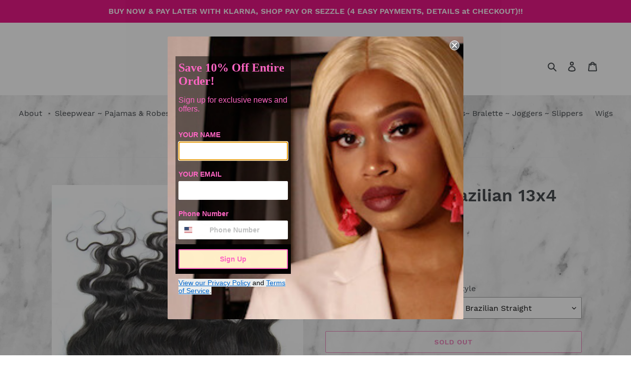

--- FILE ---
content_type: text/html; charset=utf-8
request_url: https://shevonejcollection.com/products/luxurious-13x4-frontals
body_size: 31591
content:
<!doctype html>
<html class="no-js" lang="en">
<head>
  <meta charset="utf-8">
  <meta http-equiv="X-UA-Compatible" content="IE=edge,chrome=1">
  <meta name="viewport" content="width=device-width,initial-scale=1">
  <meta name="theme-color" content="#e70c80">
  <meta name="google-site-verification" content="vHIf32A4WdgduSGQa07opXnagXxWlQKt_OIAPGQ6cCI" />
  <link rel="canonical" href="https://shevonejcollection.com/products/luxurious-13x4-frontals"><link rel="shortcut icon" href="//shevonejcollection.com/cdn/shop/files/Shevone_J_Collection_Secondary_Logo_BLACK_32x32.jpg?v=1672853208" type="image/png"><title>Raw Indian &amp; Brazilian 13x4 Frontals
&ndash; Shevone J Collection</title><meta name="description" content="Frontals are single hair strands that are tied on a skin toned lace net. A frontal is 13x4 in dimension and applied from ear to ear. A frontal is delicate and requires more attention than a closure. It requires little to minimum heat when styling. Frontals are very popular for wigs and sew-ins to establish a natural lo"><!-- /snippets/social-meta-tags.liquid -->




<meta property="og:site_name" content="Shevone J Collection">
<meta property="og:url" content="https://shevonejcollection.com/products/luxurious-13x4-frontals">
<meta property="og:title" content="Raw Indian & Brazilian 13x4 Frontals">
<meta property="og:type" content="product">
<meta property="og:description" content="Frontals are single hair strands that are tied on a skin toned lace net. A frontal is 13x4 in dimension and applied from ear to ear. A frontal is delicate and requires more attention than a closure. It requires little to minimum heat when styling. Frontals are very popular for wigs and sew-ins to establish a natural lo">

  <meta property="og:price:amount" content="110.00">
  <meta property="og:price:currency" content="USD">

<meta property="og:image" content="http://shevonejcollection.com/cdn/shop/products/Brazilian_Lace_Closure_2_1200x1200.jpg?v=1606008759">
<meta property="og:image:secure_url" content="https://shevonejcollection.com/cdn/shop/products/Brazilian_Lace_Closure_2_1200x1200.jpg?v=1606008759">


<meta name="twitter:card" content="summary_large_image">
<meta name="twitter:title" content="Raw Indian & Brazilian 13x4 Frontals">
<meta name="twitter:description" content="Frontals are single hair strands that are tied on a skin toned lace net. A frontal is 13x4 in dimension and applied from ear to ear. A frontal is delicate and requires more attention than a closure. It requires little to minimum heat when styling. Frontals are very popular for wigs and sew-ins to establish a natural lo">


  <link href="//shevonejcollection.com/cdn/shop/t/2/assets/theme.scss.css?v=181023539297371621911696267868" rel="stylesheet" type="text/css" media="all" />

  <script>
    var theme = {
      breakpoints: {
        medium: 750,
        large: 990,
        widescreen: 1400
      },
      strings: {
        addToCart: "Add to cart",
        soldOut: "Sold out",
        unavailable: "Unavailable",
        regularPrice: "Regular price",
        salePrice: "Sale price",
        sale: "Sale",
        fromLowestPrice: "from [price]",
        vendor: "Vendor",
        showMore: "Show More",
        showLess: "Show Less",
        searchFor: "Search for",
        addressError: "Error looking up that address",
        addressNoResults: "No results for that address",
        addressQueryLimit: "You have exceeded the Google API usage limit. Consider upgrading to a \u003ca href=\"https:\/\/developers.google.com\/maps\/premium\/usage-limits\"\u003ePremium Plan\u003c\/a\u003e.",
        authError: "There was a problem authenticating your Google Maps account.",
        newWindow: "Opens in a new window.",
        external: "Opens external website.",
        newWindowExternal: "Opens external website in a new window.",
        removeLabel: "Remove [product]",
        update: "Update",
        quantity: "Quantity",
        discountedTotal: "Discounted total",
        regularTotal: "Regular total",
        priceColumn: "See Price column for discount details.",
        quantityMinimumMessage: "Quantity must be 1 or more",
        cartError: "There was an error while updating your cart. Please try again.",
        removedItemMessage: "Removed \u003cspan class=\"cart__removed-product-details\"\u003e([quantity]) [link]\u003c\/span\u003e from your cart.",
        unitPrice: "Unit price",
        unitPriceSeparator: "per",
        oneCartCount: "1 item",
        otherCartCount: "[count] items",
        quantityLabel: "Quantity: [count]",
        products: "Products",
        loading: "Loading",
        number_of_results: "[result_number] of [results_count]",
        number_of_results_found: "[results_count] results found",
        one_result_found: "1 result found"
      },
      moneyFormat: "${{amount}}",
      moneyFormatWithCurrency: "${{amount}} USD",
      settings: {
        predictiveSearchEnabled: true,
        predictiveSearchShowPrice: false,
        predictiveSearchShowVendor: false
      }
    }

    document.documentElement.className = document.documentElement.className.replace('no-js', 'js');
  </script><script src="//shevonejcollection.com/cdn/shop/t/2/assets/lazysizes.js?v=94224023136283657951629398118" async="async"></script>
  <script src="//shevonejcollection.com/cdn/shop/t/2/assets/vendor.js?v=85833464202832145531629398121" defer="defer"></script>
  <script src="//shevonejcollection.com/cdn/shop/t/2/assets/theme.js?v=119588253000287256331629398120" defer="defer"></script>

  <script>window.performance && window.performance.mark && window.performance.mark('shopify.content_for_header.start');</script><meta id="shopify-digital-wallet" name="shopify-digital-wallet" content="/32917061769/digital_wallets/dialog">
<link rel="alternate" hreflang="x-default" href="https://shevonejcollection.com/products/luxurious-13x4-frontals">
<link rel="alternate" hreflang="en" href="https://shevonejcollection.com/products/luxurious-13x4-frontals">
<link rel="alternate" hreflang="en-CA" href="https://shevonejcollection.com/en-ca/products/luxurious-13x4-frontals">
<link rel="alternate" type="application/json+oembed" href="https://shevonejcollection.com/products/luxurious-13x4-frontals.oembed">
<script async="async" src="/checkouts/internal/preloads.js?locale=en-US"></script>
<script id="shopify-features" type="application/json">{"accessToken":"ad24598b5a489d85a0fe34a31efe7334","betas":["rich-media-storefront-analytics"],"domain":"shevonejcollection.com","predictiveSearch":true,"shopId":32917061769,"locale":"en"}</script>
<script>var Shopify = Shopify || {};
Shopify.shop = "shevone-j-collection.myshopify.com";
Shopify.locale = "en";
Shopify.currency = {"active":"USD","rate":"1.0"};
Shopify.country = "US";
Shopify.theme = {"name":"Shevone J Collection with Installments message","id":126176788655,"schema_name":"Debut","schema_version":"16.3.1","theme_store_id":796,"role":"main"};
Shopify.theme.handle = "null";
Shopify.theme.style = {"id":null,"handle":null};
Shopify.cdnHost = "shevonejcollection.com/cdn";
Shopify.routes = Shopify.routes || {};
Shopify.routes.root = "/";</script>
<script type="module">!function(o){(o.Shopify=o.Shopify||{}).modules=!0}(window);</script>
<script>!function(o){function n(){var o=[];function n(){o.push(Array.prototype.slice.apply(arguments))}return n.q=o,n}var t=o.Shopify=o.Shopify||{};t.loadFeatures=n(),t.autoloadFeatures=n()}(window);</script>
<script id="shop-js-analytics" type="application/json">{"pageType":"product"}</script>
<script defer="defer" async type="module" src="//shevonejcollection.com/cdn/shopifycloud/shop-js/modules/v2/client.init-shop-cart-sync_C5BV16lS.en.esm.js"></script>
<script defer="defer" async type="module" src="//shevonejcollection.com/cdn/shopifycloud/shop-js/modules/v2/chunk.common_CygWptCX.esm.js"></script>
<script type="module">
  await import("//shevonejcollection.com/cdn/shopifycloud/shop-js/modules/v2/client.init-shop-cart-sync_C5BV16lS.en.esm.js");
await import("//shevonejcollection.com/cdn/shopifycloud/shop-js/modules/v2/chunk.common_CygWptCX.esm.js");

  window.Shopify.SignInWithShop?.initShopCartSync?.({"fedCMEnabled":true,"windoidEnabled":true});

</script>
<script>(function() {
  var isLoaded = false;
  function asyncLoad() {
    if (isLoaded) return;
    isLoaded = true;
    var urls = ["https:\/\/api.omegatheme.com\/facebook-chat\/\/facebook-chat.js?v=1583744796\u0026shop=shevone-j-collection.myshopify.com","https:\/\/static.klaviyo.com\/onsite\/js\/klaviyo.js?company_id=MtNjh9\u0026shop=shevone-j-collection.myshopify.com","https:\/\/static.klaviyo.com\/onsite\/js\/klaviyo.js?company_id=MtNjh9\u0026shop=shevone-j-collection.myshopify.com","https:\/\/sellup.herokuapp.com\/upseller.js?shop=shevone-j-collection.myshopify.com","https:\/\/sellup.herokuapp.com\/kartifyjs\/kartify.js?shop=shevone-j-collection.myshopify.com","https:\/\/shopify.covet.pics\/covet-pics-widget-inject.js?shop=shevone-j-collection.myshopify.com","https:\/\/cdn.shopify.com\/s\/files\/1\/0329\/1706\/1769\/t\/1\/assets\/postscript-sdk.js?v=1614653111\u0026shopId=18485\u0026shop=shevone-j-collection.myshopify.com","\/\/cdn.shopify.com\/proxy\/9d5fcab564439dd008d1a339746106f04cb9702eef7bb314e29679a067bb0519\/app.ardalio.com\/shopify\/1\/1960091\/wts7.js?shop=shevone-j-collection.myshopify.com\u0026sp-cache-control=cHVibGljLCBtYXgtYWdlPTkwMA"];
    for (var i = 0; i < urls.length; i++) {
      var s = document.createElement('script');
      s.type = 'text/javascript';
      s.async = true;
      s.src = urls[i];
      var x = document.getElementsByTagName('script')[0];
      x.parentNode.insertBefore(s, x);
    }
  };
  if(window.attachEvent) {
    window.attachEvent('onload', asyncLoad);
  } else {
    window.addEventListener('load', asyncLoad, false);
  }
})();</script>
<script id="__st">var __st={"a":32917061769,"offset":-21600,"reqid":"85d56cdb-45ce-4ec7-a2c1-ef8b35bac275-1768617712","pageurl":"shevonejcollection.com\/products\/luxurious-13x4-frontals","u":"948e9c237209","p":"product","rtyp":"product","rid":4577511243913};</script>
<script>window.ShopifyPaypalV4VisibilityTracking = true;</script>
<script id="captcha-bootstrap">!function(){'use strict';const t='contact',e='account',n='new_comment',o=[[t,t],['blogs',n],['comments',n],[t,'customer']],c=[[e,'customer_login'],[e,'guest_login'],[e,'recover_customer_password'],[e,'create_customer']],r=t=>t.map((([t,e])=>`form[action*='/${t}']:not([data-nocaptcha='true']) input[name='form_type'][value='${e}']`)).join(','),a=t=>()=>t?[...document.querySelectorAll(t)].map((t=>t.form)):[];function s(){const t=[...o],e=r(t);return a(e)}const i='password',u='form_key',d=['recaptcha-v3-token','g-recaptcha-response','h-captcha-response',i],f=()=>{try{return window.sessionStorage}catch{return}},m='__shopify_v',_=t=>t.elements[u];function p(t,e,n=!1){try{const o=window.sessionStorage,c=JSON.parse(o.getItem(e)),{data:r}=function(t){const{data:e,action:n}=t;return t[m]||n?{data:e,action:n}:{data:t,action:n}}(c);for(const[e,n]of Object.entries(r))t.elements[e]&&(t.elements[e].value=n);n&&o.removeItem(e)}catch(o){console.error('form repopulation failed',{error:o})}}const l='form_type',E='cptcha';function T(t){t.dataset[E]=!0}const w=window,h=w.document,L='Shopify',v='ce_forms',y='captcha';let A=!1;((t,e)=>{const n=(g='f06e6c50-85a8-45c8-87d0-21a2b65856fe',I='https://cdn.shopify.com/shopifycloud/storefront-forms-hcaptcha/ce_storefront_forms_captcha_hcaptcha.v1.5.2.iife.js',D={infoText:'Protected by hCaptcha',privacyText:'Privacy',termsText:'Terms'},(t,e,n)=>{const o=w[L][v],c=o.bindForm;if(c)return c(t,g,e,D).then(n);var r;o.q.push([[t,g,e,D],n]),r=I,A||(h.body.append(Object.assign(h.createElement('script'),{id:'captcha-provider',async:!0,src:r})),A=!0)});var g,I,D;w[L]=w[L]||{},w[L][v]=w[L][v]||{},w[L][v].q=[],w[L][y]=w[L][y]||{},w[L][y].protect=function(t,e){n(t,void 0,e),T(t)},Object.freeze(w[L][y]),function(t,e,n,w,h,L){const[v,y,A,g]=function(t,e,n){const i=e?o:[],u=t?c:[],d=[...i,...u],f=r(d),m=r(i),_=r(d.filter((([t,e])=>n.includes(e))));return[a(f),a(m),a(_),s()]}(w,h,L),I=t=>{const e=t.target;return e instanceof HTMLFormElement?e:e&&e.form},D=t=>v().includes(t);t.addEventListener('submit',(t=>{const e=I(t);if(!e)return;const n=D(e)&&!e.dataset.hcaptchaBound&&!e.dataset.recaptchaBound,o=_(e),c=g().includes(e)&&(!o||!o.value);(n||c)&&t.preventDefault(),c&&!n&&(function(t){try{if(!f())return;!function(t){const e=f();if(!e)return;const n=_(t);if(!n)return;const o=n.value;o&&e.removeItem(o)}(t);const e=Array.from(Array(32),(()=>Math.random().toString(36)[2])).join('');!function(t,e){_(t)||t.append(Object.assign(document.createElement('input'),{type:'hidden',name:u})),t.elements[u].value=e}(t,e),function(t,e){const n=f();if(!n)return;const o=[...t.querySelectorAll(`input[type='${i}']`)].map((({name:t})=>t)),c=[...d,...o],r={};for(const[a,s]of new FormData(t).entries())c.includes(a)||(r[a]=s);n.setItem(e,JSON.stringify({[m]:1,action:t.action,data:r}))}(t,e)}catch(e){console.error('failed to persist form',e)}}(e),e.submit())}));const S=(t,e)=>{t&&!t.dataset[E]&&(n(t,e.some((e=>e===t))),T(t))};for(const o of['focusin','change'])t.addEventListener(o,(t=>{const e=I(t);D(e)&&S(e,y())}));const B=e.get('form_key'),M=e.get(l),P=B&&M;t.addEventListener('DOMContentLoaded',(()=>{const t=y();if(P)for(const e of t)e.elements[l].value===M&&p(e,B);[...new Set([...A(),...v().filter((t=>'true'===t.dataset.shopifyCaptcha))])].forEach((e=>S(e,t)))}))}(h,new URLSearchParams(w.location.search),n,t,e,['guest_login'])})(!0,!0)}();</script>
<script integrity="sha256-4kQ18oKyAcykRKYeNunJcIwy7WH5gtpwJnB7kiuLZ1E=" data-source-attribution="shopify.loadfeatures" defer="defer" src="//shevonejcollection.com/cdn/shopifycloud/storefront/assets/storefront/load_feature-a0a9edcb.js" crossorigin="anonymous"></script>
<script data-source-attribution="shopify.dynamic_checkout.dynamic.init">var Shopify=Shopify||{};Shopify.PaymentButton=Shopify.PaymentButton||{isStorefrontPortableWallets:!0,init:function(){window.Shopify.PaymentButton.init=function(){};var t=document.createElement("script");t.src="https://shevonejcollection.com/cdn/shopifycloud/portable-wallets/latest/portable-wallets.en.js",t.type="module",document.head.appendChild(t)}};
</script>
<script data-source-attribution="shopify.dynamic_checkout.buyer_consent">
  function portableWalletsHideBuyerConsent(e){var t=document.getElementById("shopify-buyer-consent"),n=document.getElementById("shopify-subscription-policy-button");t&&n&&(t.classList.add("hidden"),t.setAttribute("aria-hidden","true"),n.removeEventListener("click",e))}function portableWalletsShowBuyerConsent(e){var t=document.getElementById("shopify-buyer-consent"),n=document.getElementById("shopify-subscription-policy-button");t&&n&&(t.classList.remove("hidden"),t.removeAttribute("aria-hidden"),n.addEventListener("click",e))}window.Shopify?.PaymentButton&&(window.Shopify.PaymentButton.hideBuyerConsent=portableWalletsHideBuyerConsent,window.Shopify.PaymentButton.showBuyerConsent=portableWalletsShowBuyerConsent);
</script>
<script>
  function portableWalletsCleanup(e){e&&e.src&&console.error("Failed to load portable wallets script "+e.src);var t=document.querySelectorAll("shopify-accelerated-checkout .shopify-payment-button__skeleton, shopify-accelerated-checkout-cart .wallet-cart-button__skeleton"),e=document.getElementById("shopify-buyer-consent");for(let e=0;e<t.length;e++)t[e].remove();e&&e.remove()}function portableWalletsNotLoadedAsModule(e){e instanceof ErrorEvent&&"string"==typeof e.message&&e.message.includes("import.meta")&&"string"==typeof e.filename&&e.filename.includes("portable-wallets")&&(window.removeEventListener("error",portableWalletsNotLoadedAsModule),window.Shopify.PaymentButton.failedToLoad=e,"loading"===document.readyState?document.addEventListener("DOMContentLoaded",window.Shopify.PaymentButton.init):window.Shopify.PaymentButton.init())}window.addEventListener("error",portableWalletsNotLoadedAsModule);
</script>

<script type="module" src="https://shevonejcollection.com/cdn/shopifycloud/portable-wallets/latest/portable-wallets.en.js" onError="portableWalletsCleanup(this)" crossorigin="anonymous"></script>
<script nomodule>
  document.addEventListener("DOMContentLoaded", portableWalletsCleanup);
</script>

<link id="shopify-accelerated-checkout-styles" rel="stylesheet" media="screen" href="https://shevonejcollection.com/cdn/shopifycloud/portable-wallets/latest/accelerated-checkout-backwards-compat.css" crossorigin="anonymous">
<style id="shopify-accelerated-checkout-cart">
        #shopify-buyer-consent {
  margin-top: 1em;
  display: inline-block;
  width: 100%;
}

#shopify-buyer-consent.hidden {
  display: none;
}

#shopify-subscription-policy-button {
  background: none;
  border: none;
  padding: 0;
  text-decoration: underline;
  font-size: inherit;
  cursor: pointer;
}

#shopify-subscription-policy-button::before {
  box-shadow: none;
}

      </style>

<script>window.performance && window.performance.mark && window.performance.mark('shopify.content_for_header.end');</script>
  
<!-- Start of Judge.me Core -->
<link rel="dns-prefetch" href="https://cdn.judge.me/">
<script data-cfasync='false' class='jdgm-settings-script'>window.jdgmSettings={"pagination":5,"disable_web_reviews":false,"badge_no_review_text":"No reviews","badge_n_reviews_text":"{{ n }} review/reviews","hide_badge_preview_if_no_reviews":true,"badge_hide_text":false,"enforce_center_preview_badge":false,"widget_title":"Customer Reviews","widget_open_form_text":"Write a review","widget_close_form_text":"Cancel review","widget_refresh_page_text":"Refresh page","widget_summary_text":"Based on {{ number_of_reviews }} review/reviews","widget_no_review_text":"Be the first to write a review","widget_name_field_text":"Display name","widget_verified_name_field_text":"Verified Name (public)","widget_name_placeholder_text":"Display name","widget_required_field_error_text":"This field is required.","widget_email_field_text":"Email address","widget_verified_email_field_text":"Verified Email (private, can not be edited)","widget_email_placeholder_text":"Your email address","widget_email_field_error_text":"Please enter a valid email address.","widget_rating_field_text":"Rating","widget_review_title_field_text":"Review Title","widget_review_title_placeholder_text":"Give your review a title","widget_review_body_field_text":"Review content","widget_review_body_placeholder_text":"Start writing here...","widget_pictures_field_text":"Picture/Video (optional)","widget_submit_review_text":"Submit Review","widget_submit_verified_review_text":"Submit Verified Review","widget_submit_success_msg_with_auto_publish":"Thank you! Please refresh the page in a few moments to see your review. You can remove or edit your review by logging into \u003ca href='https://judge.me/login' target='_blank' rel='nofollow noopener'\u003eJudge.me\u003c/a\u003e","widget_submit_success_msg_no_auto_publish":"Thank you! Your review will be published as soon as it is approved by the shop admin. You can remove or edit your review by logging into \u003ca href='https://judge.me/login' target='_blank' rel='nofollow noopener'\u003eJudge.me\u003c/a\u003e","widget_show_default_reviews_out_of_total_text":"Showing {{ n_reviews_shown }} out of {{ n_reviews }} reviews.","widget_show_all_link_text":"Show all","widget_show_less_link_text":"Show less","widget_author_said_text":"{{ reviewer_name }} said:","widget_days_text":"{{ n }} days ago","widget_weeks_text":"{{ n }} week/weeks ago","widget_months_text":"{{ n }} month/months ago","widget_years_text":"{{ n }} year/years ago","widget_yesterday_text":"Yesterday","widget_today_text":"Today","widget_replied_text":"\u003e\u003e {{ shop_name }} replied:","widget_read_more_text":"Read more","widget_reviewer_name_as_initial":"","widget_rating_filter_color":"#fbcd0a","widget_rating_filter_see_all_text":"See all reviews","widget_sorting_most_recent_text":"Most Recent","widget_sorting_highest_rating_text":"Highest Rating","widget_sorting_lowest_rating_text":"Lowest Rating","widget_sorting_with_pictures_text":"Only Pictures","widget_sorting_most_helpful_text":"Most Helpful","widget_open_question_form_text":"Ask a question","widget_reviews_subtab_text":"Reviews","widget_questions_subtab_text":"Questions","widget_question_label_text":"Question","widget_answer_label_text":"Answer","widget_question_placeholder_text":"Write your question here","widget_submit_question_text":"Submit Question","widget_question_submit_success_text":"Thank you for your question! We will notify you once it gets answered.","verified_badge_text":"Verified","verified_badge_bg_color":"","verified_badge_text_color":"","verified_badge_placement":"left-of-reviewer-name","widget_review_max_height":"","widget_hide_border":false,"widget_social_share":false,"widget_thumb":false,"widget_review_location_show":false,"widget_location_format":"","all_reviews_include_out_of_store_products":true,"all_reviews_out_of_store_text":"(out of store)","all_reviews_pagination":100,"all_reviews_product_name_prefix_text":"about","enable_review_pictures":false,"enable_question_anwser":false,"widget_theme":"default","review_date_format":"mm/dd/yyyy","default_sort_method":"most-recent","widget_product_reviews_subtab_text":"Product Reviews","widget_shop_reviews_subtab_text":"Shop Reviews","widget_other_products_reviews_text":"Reviews for other products","widget_store_reviews_subtab_text":"Store reviews","widget_no_store_reviews_text":"This store hasn't received any reviews yet","widget_web_restriction_product_reviews_text":"This product hasn't received any reviews yet","widget_no_items_text":"No items found","widget_show_more_text":"Show more","widget_write_a_store_review_text":"Write a Store Review","widget_other_languages_heading":"Reviews in Other Languages","widget_translate_review_text":"Translate review to {{ language }}","widget_translating_review_text":"Translating...","widget_show_original_translation_text":"Show original ({{ language }})","widget_translate_review_failed_text":"Review couldn't be translated.","widget_translate_review_retry_text":"Retry","widget_translate_review_try_again_later_text":"Try again later","show_product_url_for_grouped_product":false,"widget_sorting_pictures_first_text":"Pictures First","show_pictures_on_all_rev_page_mobile":false,"show_pictures_on_all_rev_page_desktop":false,"floating_tab_hide_mobile_install_preference":false,"floating_tab_button_name":"★ Reviews","floating_tab_title":"Let customers speak for us","floating_tab_button_color":"","floating_tab_button_background_color":"","floating_tab_url":"","floating_tab_url_enabled":false,"floating_tab_tab_style":"text","all_reviews_text_badge_text":"Customers rate us {{ shop.metafields.judgeme.all_reviews_rating | round: 1 }}/5 based on {{ shop.metafields.judgeme.all_reviews_count }} reviews.","all_reviews_text_badge_text_branded_style":"{{ shop.metafields.judgeme.all_reviews_rating | round: 1 }} out of 5 stars based on {{ shop.metafields.judgeme.all_reviews_count }} reviews","is_all_reviews_text_badge_a_link":false,"show_stars_for_all_reviews_text_badge":false,"all_reviews_text_badge_url":"","all_reviews_text_style":"text","all_reviews_text_color_style":"judgeme_brand_color","all_reviews_text_color":"#108474","all_reviews_text_show_jm_brand":true,"featured_carousel_show_header":true,"featured_carousel_title":"Let customers speak for us","testimonials_carousel_title":"Customers are saying","videos_carousel_title":"Real customer stories","cards_carousel_title":"Customers are saying","featured_carousel_count_text":"from {{ n }} reviews","featured_carousel_add_link_to_all_reviews_page":false,"featured_carousel_url":"","featured_carousel_show_images":true,"featured_carousel_autoslide_interval":5,"featured_carousel_arrows_on_the_sides":false,"featured_carousel_height":250,"featured_carousel_width":80,"featured_carousel_image_size":0,"featured_carousel_image_height":250,"featured_carousel_arrow_color":"#eeeeee","verified_count_badge_style":"vintage","verified_count_badge_orientation":"horizontal","verified_count_badge_color_style":"judgeme_brand_color","verified_count_badge_color":"#108474","is_verified_count_badge_a_link":false,"verified_count_badge_url":"","verified_count_badge_show_jm_brand":true,"widget_rating_preset_default":5,"widget_first_sub_tab":"product-reviews","widget_show_histogram":true,"widget_histogram_use_custom_color":false,"widget_pagination_use_custom_color":false,"widget_star_use_custom_color":false,"widget_verified_badge_use_custom_color":false,"widget_write_review_use_custom_color":false,"picture_reminder_submit_button":"Upload Pictures","enable_review_videos":false,"mute_video_by_default":false,"widget_sorting_videos_first_text":"Videos First","widget_review_pending_text":"Pending","featured_carousel_items_for_large_screen":3,"social_share_options_order":"Facebook,Twitter","remove_microdata_snippet":false,"disable_json_ld":false,"enable_json_ld_products":false,"preview_badge_show_question_text":false,"preview_badge_no_question_text":"No questions","preview_badge_n_question_text":"{{ number_of_questions }} question/questions","qa_badge_show_icon":false,"qa_badge_position":"same-row","remove_judgeme_branding":false,"widget_add_search_bar":false,"widget_search_bar_placeholder":"Search","widget_sorting_verified_only_text":"Verified only","featured_carousel_theme":"default","featured_carousel_show_rating":true,"featured_carousel_show_title":true,"featured_carousel_show_body":true,"featured_carousel_show_date":false,"featured_carousel_show_reviewer":true,"featured_carousel_show_product":false,"featured_carousel_header_background_color":"#108474","featured_carousel_header_text_color":"#ffffff","featured_carousel_name_product_separator":"reviewed","featured_carousel_full_star_background":"#108474","featured_carousel_empty_star_background":"#dadada","featured_carousel_vertical_theme_background":"#f9fafb","featured_carousel_verified_badge_enable":false,"featured_carousel_verified_badge_color":"#108474","featured_carousel_border_style":"round","featured_carousel_review_line_length_limit":3,"featured_carousel_more_reviews_button_text":"Read more reviews","featured_carousel_view_product_button_text":"View product","all_reviews_page_load_reviews_on":"scroll","all_reviews_page_load_more_text":"Load More Reviews","disable_fb_tab_reviews":false,"enable_ajax_cdn_cache":false,"widget_public_name_text":"displayed publicly like","default_reviewer_name":"John Smith","default_reviewer_name_has_non_latin":true,"widget_reviewer_anonymous":"Anonymous","medals_widget_title":"Judge.me Review Medals","medals_widget_background_color":"#f9fafb","medals_widget_position":"footer_all_pages","medals_widget_border_color":"#f9fafb","medals_widget_verified_text_position":"left","medals_widget_use_monochromatic_version":false,"medals_widget_elements_color":"#108474","show_reviewer_avatar":true,"widget_invalid_yt_video_url_error_text":"Not a YouTube video URL","widget_max_length_field_error_text":"Please enter no more than {0} characters.","widget_show_country_flag":false,"widget_show_collected_via_shop_app":true,"widget_verified_by_shop_badge_style":"light","widget_verified_by_shop_text":"Verified by Shop","widget_show_photo_gallery":false,"widget_load_with_code_splitting":true,"widget_ugc_install_preference":false,"widget_ugc_title":"Made by us, Shared by you","widget_ugc_subtitle":"Tag us to see your picture featured in our page","widget_ugc_arrows_color":"#ffffff","widget_ugc_primary_button_text":"Buy Now","widget_ugc_primary_button_background_color":"#108474","widget_ugc_primary_button_text_color":"#ffffff","widget_ugc_primary_button_border_width":"0","widget_ugc_primary_button_border_style":"none","widget_ugc_primary_button_border_color":"#108474","widget_ugc_primary_button_border_radius":"25","widget_ugc_secondary_button_text":"Load More","widget_ugc_secondary_button_background_color":"#ffffff","widget_ugc_secondary_button_text_color":"#108474","widget_ugc_secondary_button_border_width":"2","widget_ugc_secondary_button_border_style":"solid","widget_ugc_secondary_button_border_color":"#108474","widget_ugc_secondary_button_border_radius":"25","widget_ugc_reviews_button_text":"View Reviews","widget_ugc_reviews_button_background_color":"#ffffff","widget_ugc_reviews_button_text_color":"#108474","widget_ugc_reviews_button_border_width":"2","widget_ugc_reviews_button_border_style":"solid","widget_ugc_reviews_button_border_color":"#108474","widget_ugc_reviews_button_border_radius":"25","widget_ugc_reviews_button_link_to":"judgeme-reviews-page","widget_ugc_show_post_date":true,"widget_ugc_max_width":"800","widget_rating_metafield_value_type":true,"widget_primary_color":"#108474","widget_enable_secondary_color":false,"widget_secondary_color":"#edf5f5","widget_summary_average_rating_text":"{{ average_rating }} out of 5","widget_media_grid_title":"Customer photos \u0026 videos","widget_media_grid_see_more_text":"See more","widget_round_style":false,"widget_show_product_medals":true,"widget_verified_by_judgeme_text":"Verified by Judge.me","widget_show_store_medals":true,"widget_verified_by_judgeme_text_in_store_medals":"Verified by Judge.me","widget_media_field_exceed_quantity_message":"Sorry, we can only accept {{ max_media }} for one review.","widget_media_field_exceed_limit_message":"{{ file_name }} is too large, please select a {{ media_type }} less than {{ size_limit }}MB.","widget_review_submitted_text":"Review Submitted!","widget_question_submitted_text":"Question Submitted!","widget_close_form_text_question":"Cancel","widget_write_your_answer_here_text":"Write your answer here","widget_enabled_branded_link":true,"widget_show_collected_by_judgeme":false,"widget_reviewer_name_color":"","widget_write_review_text_color":"","widget_write_review_bg_color":"","widget_collected_by_judgeme_text":"collected by Judge.me","widget_pagination_type":"standard","widget_load_more_text":"Load More","widget_load_more_color":"#108474","widget_full_review_text":"Full Review","widget_read_more_reviews_text":"Read More Reviews","widget_read_questions_text":"Read Questions","widget_questions_and_answers_text":"Questions \u0026 Answers","widget_verified_by_text":"Verified by","widget_verified_text":"Verified","widget_number_of_reviews_text":"{{ number_of_reviews }} reviews","widget_back_button_text":"Back","widget_next_button_text":"Next","widget_custom_forms_filter_button":"Filters","custom_forms_style":"vertical","widget_show_review_information":false,"how_reviews_are_collected":"How reviews are collected?","widget_show_review_keywords":false,"widget_gdpr_statement":"How we use your data: We'll only contact you about the review you left, and only if necessary. By submitting your review, you agree to Judge.me's \u003ca href='https://judge.me/terms' target='_blank' rel='nofollow noopener'\u003eterms\u003c/a\u003e, \u003ca href='https://judge.me/privacy' target='_blank' rel='nofollow noopener'\u003eprivacy\u003c/a\u003e and \u003ca href='https://judge.me/content-policy' target='_blank' rel='nofollow noopener'\u003econtent\u003c/a\u003e policies.","widget_multilingual_sorting_enabled":false,"widget_translate_review_content_enabled":false,"widget_translate_review_content_method":"manual","popup_widget_review_selection":"automatically_with_pictures","popup_widget_round_border_style":true,"popup_widget_show_title":true,"popup_widget_show_body":true,"popup_widget_show_reviewer":false,"popup_widget_show_product":true,"popup_widget_show_pictures":true,"popup_widget_use_review_picture":true,"popup_widget_show_on_home_page":true,"popup_widget_show_on_product_page":true,"popup_widget_show_on_collection_page":true,"popup_widget_show_on_cart_page":true,"popup_widget_position":"bottom_left","popup_widget_first_review_delay":5,"popup_widget_duration":5,"popup_widget_interval":5,"popup_widget_review_count":5,"popup_widget_hide_on_mobile":true,"review_snippet_widget_round_border_style":true,"review_snippet_widget_card_color":"#FFFFFF","review_snippet_widget_slider_arrows_background_color":"#FFFFFF","review_snippet_widget_slider_arrows_color":"#000000","review_snippet_widget_star_color":"#108474","show_product_variant":false,"all_reviews_product_variant_label_text":"Variant: ","widget_show_verified_branding":false,"widget_ai_summary_title":"Customers say","widget_ai_summary_disclaimer":"AI-powered review summary based on recent customer reviews","widget_show_ai_summary":false,"widget_show_ai_summary_bg":false,"widget_show_review_title_input":true,"redirect_reviewers_invited_via_email":"review_widget","request_store_review_after_product_review":false,"request_review_other_products_in_order":false,"review_form_color_scheme":"default","review_form_corner_style":"square","review_form_star_color":{},"review_form_text_color":"#333333","review_form_background_color":"#ffffff","review_form_field_background_color":"#fafafa","review_form_button_color":{},"review_form_button_text_color":"#ffffff","review_form_modal_overlay_color":"#000000","review_content_screen_title_text":"How would you rate this product?","review_content_introduction_text":"We would love it if you would share a bit about your experience.","store_review_form_title_text":"How would you rate this store?","store_review_form_introduction_text":"We would love it if you would share a bit about your experience.","show_review_guidance_text":true,"one_star_review_guidance_text":"Poor","five_star_review_guidance_text":"Great","customer_information_screen_title_text":"About you","customer_information_introduction_text":"Please tell us more about you.","custom_questions_screen_title_text":"Your experience in more detail","custom_questions_introduction_text":"Here are a few questions to help us understand more about your experience.","review_submitted_screen_title_text":"Thanks for your review!","review_submitted_screen_thank_you_text":"We are processing it and it will appear on the store soon.","review_submitted_screen_email_verification_text":"Please confirm your email by clicking the link we just sent you. This helps us keep reviews authentic.","review_submitted_request_store_review_text":"Would you like to share your experience of shopping with us?","review_submitted_review_other_products_text":"Would you like to review these products?","store_review_screen_title_text":"Would you like to share your experience of shopping with us?","store_review_introduction_text":"We value your feedback and use it to improve. Please share any thoughts or suggestions you have.","reviewer_media_screen_title_picture_text":"Share a picture","reviewer_media_introduction_picture_text":"Upload a photo to support your review.","reviewer_media_screen_title_video_text":"Share a video","reviewer_media_introduction_video_text":"Upload a video to support your review.","reviewer_media_screen_title_picture_or_video_text":"Share a picture or video","reviewer_media_introduction_picture_or_video_text":"Upload a photo or video to support your review.","reviewer_media_youtube_url_text":"Paste your Youtube URL here","advanced_settings_next_step_button_text":"Next","advanced_settings_close_review_button_text":"Close","modal_write_review_flow":false,"write_review_flow_required_text":"Required","write_review_flow_privacy_message_text":"We respect your privacy.","write_review_flow_anonymous_text":"Post review as anonymous","write_review_flow_visibility_text":"This won't be visible to other customers.","write_review_flow_multiple_selection_help_text":"Select as many as you like","write_review_flow_single_selection_help_text":"Select one option","write_review_flow_required_field_error_text":"This field is required","write_review_flow_invalid_email_error_text":"Please enter a valid email address","write_review_flow_max_length_error_text":"Max. {{ max_length }} characters.","write_review_flow_media_upload_text":"\u003cb\u003eClick to upload\u003c/b\u003e or drag and drop","write_review_flow_gdpr_statement":"We'll only contact you about your review if necessary. By submitting your review, you agree to our \u003ca href='https://judge.me/terms' target='_blank' rel='nofollow noopener'\u003eterms and conditions\u003c/a\u003e and \u003ca href='https://judge.me/privacy' target='_blank' rel='nofollow noopener'\u003eprivacy policy\u003c/a\u003e.","rating_only_reviews_enabled":false,"show_negative_reviews_help_screen":false,"new_review_flow_help_screen_rating_threshold":3,"negative_review_resolution_screen_title_text":"Tell us more","negative_review_resolution_text":"Your experience matters to us. If there were issues with your purchase, we're here to help. Feel free to reach out to us, we'd love the opportunity to make things right.","negative_review_resolution_button_text":"Contact us","negative_review_resolution_proceed_with_review_text":"Leave a review","negative_review_resolution_subject":"Issue with purchase from {{ shop_name }}.{{ order_name }}","preview_badge_collection_page_install_status":false,"widget_review_custom_css":"","preview_badge_custom_css":"","preview_badge_stars_count":"5-stars","featured_carousel_custom_css":"","floating_tab_custom_css":"","all_reviews_widget_custom_css":"","medals_widget_custom_css":"","verified_badge_custom_css":"","all_reviews_text_custom_css":"","transparency_badges_collected_via_store_invite":false,"transparency_badges_from_another_provider":false,"transparency_badges_collected_from_store_visitor":false,"transparency_badges_collected_by_verified_review_provider":false,"transparency_badges_earned_reward":false,"transparency_badges_collected_via_store_invite_text":"Review collected via store invitation","transparency_badges_from_another_provider_text":"Review collected from another provider","transparency_badges_collected_from_store_visitor_text":"Review collected from a store visitor","transparency_badges_written_in_google_text":"Review written in Google","transparency_badges_written_in_etsy_text":"Review written in Etsy","transparency_badges_written_in_shop_app_text":"Review written in Shop App","transparency_badges_earned_reward_text":"Review earned a reward for future purchase","product_review_widget_per_page":10,"widget_store_review_label_text":"Review about the store","checkout_comment_extension_title_on_product_page":"Customer Comments","checkout_comment_extension_num_latest_comment_show":5,"checkout_comment_extension_format":"name_and_timestamp","checkout_comment_customer_name":"last_initial","checkout_comment_comment_notification":true,"preview_badge_collection_page_install_preference":true,"preview_badge_home_page_install_preference":false,"preview_badge_product_page_install_preference":true,"review_widget_install_preference":"","review_carousel_install_preference":false,"floating_reviews_tab_install_preference":"none","verified_reviews_count_badge_install_preference":false,"all_reviews_text_install_preference":false,"review_widget_best_location":true,"judgeme_medals_install_preference":false,"review_widget_revamp_enabled":false,"review_widget_qna_enabled":false,"review_widget_header_theme":"minimal","review_widget_widget_title_enabled":true,"review_widget_header_text_size":"medium","review_widget_header_text_weight":"regular","review_widget_average_rating_style":"compact","review_widget_bar_chart_enabled":true,"review_widget_bar_chart_type":"numbers","review_widget_bar_chart_style":"standard","review_widget_expanded_media_gallery_enabled":false,"review_widget_reviews_section_theme":"standard","review_widget_image_style":"thumbnails","review_widget_review_image_ratio":"square","review_widget_stars_size":"medium","review_widget_verified_badge":"standard_text","review_widget_review_title_text_size":"medium","review_widget_review_text_size":"medium","review_widget_review_text_length":"medium","review_widget_number_of_columns_desktop":3,"review_widget_carousel_transition_speed":5,"review_widget_custom_questions_answers_display":"always","review_widget_button_text_color":"#FFFFFF","review_widget_text_color":"#000000","review_widget_lighter_text_color":"#7B7B7B","review_widget_corner_styling":"soft","review_widget_review_word_singular":"review","review_widget_review_word_plural":"reviews","review_widget_voting_label":"Helpful?","review_widget_shop_reply_label":"Reply from {{ shop_name }}:","review_widget_filters_title":"Filters","qna_widget_question_word_singular":"Question","qna_widget_question_word_plural":"Questions","qna_widget_answer_reply_label":"Answer from {{ answerer_name }}:","qna_content_screen_title_text":"Ask a question about this product","qna_widget_question_required_field_error_text":"Please enter your question.","qna_widget_flow_gdpr_statement":"We'll only contact you about your question if necessary. By submitting your question, you agree to our \u003ca href='https://judge.me/terms' target='_blank' rel='nofollow noopener'\u003eterms and conditions\u003c/a\u003e and \u003ca href='https://judge.me/privacy' target='_blank' rel='nofollow noopener'\u003eprivacy policy\u003c/a\u003e.","qna_widget_question_submitted_text":"Thanks for your question!","qna_widget_close_form_text_question":"Close","qna_widget_question_submit_success_text":"We’ll notify you by email when your question is answered.","all_reviews_widget_v2025_enabled":false,"all_reviews_widget_v2025_header_theme":"default","all_reviews_widget_v2025_widget_title_enabled":true,"all_reviews_widget_v2025_header_text_size":"medium","all_reviews_widget_v2025_header_text_weight":"regular","all_reviews_widget_v2025_average_rating_style":"compact","all_reviews_widget_v2025_bar_chart_enabled":true,"all_reviews_widget_v2025_bar_chart_type":"numbers","all_reviews_widget_v2025_bar_chart_style":"standard","all_reviews_widget_v2025_expanded_media_gallery_enabled":false,"all_reviews_widget_v2025_show_store_medals":true,"all_reviews_widget_v2025_show_photo_gallery":true,"all_reviews_widget_v2025_show_review_keywords":false,"all_reviews_widget_v2025_show_ai_summary":false,"all_reviews_widget_v2025_show_ai_summary_bg":false,"all_reviews_widget_v2025_add_search_bar":false,"all_reviews_widget_v2025_default_sort_method":"most-recent","all_reviews_widget_v2025_reviews_per_page":10,"all_reviews_widget_v2025_reviews_section_theme":"default","all_reviews_widget_v2025_image_style":"thumbnails","all_reviews_widget_v2025_review_image_ratio":"square","all_reviews_widget_v2025_stars_size":"medium","all_reviews_widget_v2025_verified_badge":"bold_badge","all_reviews_widget_v2025_review_title_text_size":"medium","all_reviews_widget_v2025_review_text_size":"medium","all_reviews_widget_v2025_review_text_length":"medium","all_reviews_widget_v2025_number_of_columns_desktop":3,"all_reviews_widget_v2025_carousel_transition_speed":5,"all_reviews_widget_v2025_custom_questions_answers_display":"always","all_reviews_widget_v2025_show_product_variant":false,"all_reviews_widget_v2025_show_reviewer_avatar":true,"all_reviews_widget_v2025_reviewer_name_as_initial":"","all_reviews_widget_v2025_review_location_show":false,"all_reviews_widget_v2025_location_format":"","all_reviews_widget_v2025_show_country_flag":false,"all_reviews_widget_v2025_verified_by_shop_badge_style":"light","all_reviews_widget_v2025_social_share":false,"all_reviews_widget_v2025_social_share_options_order":"Facebook,Twitter,LinkedIn,Pinterest","all_reviews_widget_v2025_pagination_type":"standard","all_reviews_widget_v2025_button_text_color":"#FFFFFF","all_reviews_widget_v2025_text_color":"#000000","all_reviews_widget_v2025_lighter_text_color":"#7B7B7B","all_reviews_widget_v2025_corner_styling":"soft","all_reviews_widget_v2025_title":"Customer reviews","all_reviews_widget_v2025_ai_summary_title":"Customers say about this store","all_reviews_widget_v2025_no_review_text":"Be the first to write a review","platform":"shopify","branding_url":"https://app.judge.me/reviews/stores/shevonejcollection.com","branding_text":"Powered by Judge.me","locale":"en","reply_name":"Shevone J Collection","widget_version":"2.1","footer":true,"autopublish":true,"review_dates":true,"enable_custom_form":false,"shop_use_review_site":true,"shop_locale":"en","enable_multi_locales_translations":false,"show_review_title_input":true,"review_verification_email_status":"always","can_be_branded":true,"reply_name_text":"Shevone J Collection"};</script> <style class='jdgm-settings-style'>.jdgm-xx{left:0}.jdgm-histogram .jdgm-histogram__bar-content{background:#fbcd0a}.jdgm-histogram .jdgm-histogram__bar:after{background:#fbcd0a}.jdgm-prev-badge[data-average-rating='0.00']{display:none !important}.jdgm-author-all-initials{display:none !important}.jdgm-author-last-initial{display:none !important}.jdgm-rev-widg__title{visibility:hidden}.jdgm-rev-widg__summary-text{visibility:hidden}.jdgm-prev-badge__text{visibility:hidden}.jdgm-rev__replier:before{content:'Shevone J Collection'}.jdgm-rev__prod-link-prefix:before{content:'about'}.jdgm-rev__variant-label:before{content:'Variant: '}.jdgm-rev__out-of-store-text:before{content:'(out of store)'}@media only screen and (min-width: 768px){.jdgm-rev__pics .jdgm-rev_all-rev-page-picture-separator,.jdgm-rev__pics .jdgm-rev__product-picture{display:none}}@media only screen and (max-width: 768px){.jdgm-rev__pics .jdgm-rev_all-rev-page-picture-separator,.jdgm-rev__pics .jdgm-rev__product-picture{display:none}}.jdgm-preview-badge[data-template="index"]{display:none !important}.jdgm-verified-count-badget[data-from-snippet="true"]{display:none !important}.jdgm-carousel-wrapper[data-from-snippet="true"]{display:none !important}.jdgm-all-reviews-text[data-from-snippet="true"]{display:none !important}.jdgm-medals-section[data-from-snippet="true"]{display:none !important}.jdgm-ugc-media-wrapper[data-from-snippet="true"]{display:none !important}.jdgm-rev__transparency-badge[data-badge-type="review_collected_via_store_invitation"]{display:none !important}.jdgm-rev__transparency-badge[data-badge-type="review_collected_from_another_provider"]{display:none !important}.jdgm-rev__transparency-badge[data-badge-type="review_collected_from_store_visitor"]{display:none !important}.jdgm-rev__transparency-badge[data-badge-type="review_written_in_etsy"]{display:none !important}.jdgm-rev__transparency-badge[data-badge-type="review_written_in_google_business"]{display:none !important}.jdgm-rev__transparency-badge[data-badge-type="review_written_in_shop_app"]{display:none !important}.jdgm-rev__transparency-badge[data-badge-type="review_earned_for_future_purchase"]{display:none !important}
</style> <style class='jdgm-settings-style'></style>

  
  
  
  <style class='jdgm-miracle-styles'>
  @-webkit-keyframes jdgm-spin{0%{-webkit-transform:rotate(0deg);-ms-transform:rotate(0deg);transform:rotate(0deg)}100%{-webkit-transform:rotate(359deg);-ms-transform:rotate(359deg);transform:rotate(359deg)}}@keyframes jdgm-spin{0%{-webkit-transform:rotate(0deg);-ms-transform:rotate(0deg);transform:rotate(0deg)}100%{-webkit-transform:rotate(359deg);-ms-transform:rotate(359deg);transform:rotate(359deg)}}@font-face{font-family:'JudgemeStar';src:url("[data-uri]") format("woff");font-weight:normal;font-style:normal}.jdgm-star{font-family:'JudgemeStar';display:inline !important;text-decoration:none !important;padding:0 4px 0 0 !important;margin:0 !important;font-weight:bold;opacity:1;-webkit-font-smoothing:antialiased;-moz-osx-font-smoothing:grayscale}.jdgm-star:hover{opacity:1}.jdgm-star:last-of-type{padding:0 !important}.jdgm-star.jdgm--on:before{content:"\e000"}.jdgm-star.jdgm--off:before{content:"\e001"}.jdgm-star.jdgm--half:before{content:"\e002"}.jdgm-widget *{margin:0;line-height:1.4;-webkit-box-sizing:border-box;-moz-box-sizing:border-box;box-sizing:border-box;-webkit-overflow-scrolling:touch}.jdgm-hidden{display:none !important;visibility:hidden !important}.jdgm-temp-hidden{display:none}.jdgm-spinner{width:40px;height:40px;margin:auto;border-radius:50%;border-top:2px solid #eee;border-right:2px solid #eee;border-bottom:2px solid #eee;border-left:2px solid #ccc;-webkit-animation:jdgm-spin 0.8s infinite linear;animation:jdgm-spin 0.8s infinite linear}.jdgm-prev-badge{display:block !important}

</style>


  
  
   


<script data-cfasync='false' class='jdgm-script'>
!function(e){window.jdgm=window.jdgm||{},jdgm.CDN_HOST="https://cdn.judge.me/",
jdgm.docReady=function(d){(e.attachEvent?"complete"===e.readyState:"loading"!==e.readyState)?
setTimeout(d,0):e.addEventListener("DOMContentLoaded",d)},jdgm.loadCSS=function(d,t,o,s){
!o&&jdgm.loadCSS.requestedUrls.indexOf(d)>=0||(jdgm.loadCSS.requestedUrls.push(d),
(s=e.createElement("link")).rel="stylesheet",s.class="jdgm-stylesheet",s.media="nope!",
s.href=d,s.onload=function(){this.media="all",t&&setTimeout(t)},e.body.appendChild(s))},
jdgm.loadCSS.requestedUrls=[],jdgm.docReady(function(){(window.jdgmLoadCSS||e.querySelectorAll(
".jdgm-widget, .jdgm-all-reviews-page").length>0)&&(jdgmSettings.widget_load_with_code_splitting?
parseFloat(jdgmSettings.widget_version)>=3?jdgm.loadCSS(jdgm.CDN_HOST+"widget_v3/base.css"):
jdgm.loadCSS(jdgm.CDN_HOST+"widget/base.css"):jdgm.loadCSS(jdgm.CDN_HOST+"shopify_v2.css"))})}(document);
</script>
<script async data-cfasync="false" type="text/javascript" src="https://cdn.judge.me/loader.js"></script>

<noscript><link rel="stylesheet" type="text/css" media="all" href="https://cdn.judge.me/shopify_v2.css"></noscript>
<!-- End of Judge.me Core -->


<link href="https://monorail-edge.shopifysvc.com" rel="dns-prefetch">
<script>(function(){if ("sendBeacon" in navigator && "performance" in window) {try {var session_token_from_headers = performance.getEntriesByType('navigation')[0].serverTiming.find(x => x.name == '_s').description;} catch {var session_token_from_headers = undefined;}var session_cookie_matches = document.cookie.match(/_shopify_s=([^;]*)/);var session_token_from_cookie = session_cookie_matches && session_cookie_matches.length === 2 ? session_cookie_matches[1] : "";var session_token = session_token_from_headers || session_token_from_cookie || "";function handle_abandonment_event(e) {var entries = performance.getEntries().filter(function(entry) {return /monorail-edge.shopifysvc.com/.test(entry.name);});if (!window.abandonment_tracked && entries.length === 0) {window.abandonment_tracked = true;var currentMs = Date.now();var navigation_start = performance.timing.navigationStart;var payload = {shop_id: 32917061769,url: window.location.href,navigation_start,duration: currentMs - navigation_start,session_token,page_type: "product"};window.navigator.sendBeacon("https://monorail-edge.shopifysvc.com/v1/produce", JSON.stringify({schema_id: "online_store_buyer_site_abandonment/1.1",payload: payload,metadata: {event_created_at_ms: currentMs,event_sent_at_ms: currentMs}}));}}window.addEventListener('pagehide', handle_abandonment_event);}}());</script>
<script id="web-pixels-manager-setup">(function e(e,d,r,n,o){if(void 0===o&&(o={}),!Boolean(null===(a=null===(i=window.Shopify)||void 0===i?void 0:i.analytics)||void 0===a?void 0:a.replayQueue)){var i,a;window.Shopify=window.Shopify||{};var t=window.Shopify;t.analytics=t.analytics||{};var s=t.analytics;s.replayQueue=[],s.publish=function(e,d,r){return s.replayQueue.push([e,d,r]),!0};try{self.performance.mark("wpm:start")}catch(e){}var l=function(){var e={modern:/Edge?\/(1{2}[4-9]|1[2-9]\d|[2-9]\d{2}|\d{4,})\.\d+(\.\d+|)|Firefox\/(1{2}[4-9]|1[2-9]\d|[2-9]\d{2}|\d{4,})\.\d+(\.\d+|)|Chrom(ium|e)\/(9{2}|\d{3,})\.\d+(\.\d+|)|(Maci|X1{2}).+ Version\/(15\.\d+|(1[6-9]|[2-9]\d|\d{3,})\.\d+)([,.]\d+|)( \(\w+\)|)( Mobile\/\w+|) Safari\/|Chrome.+OPR\/(9{2}|\d{3,})\.\d+\.\d+|(CPU[ +]OS|iPhone[ +]OS|CPU[ +]iPhone|CPU IPhone OS|CPU iPad OS)[ +]+(15[._]\d+|(1[6-9]|[2-9]\d|\d{3,})[._]\d+)([._]\d+|)|Android:?[ /-](13[3-9]|1[4-9]\d|[2-9]\d{2}|\d{4,})(\.\d+|)(\.\d+|)|Android.+Firefox\/(13[5-9]|1[4-9]\d|[2-9]\d{2}|\d{4,})\.\d+(\.\d+|)|Android.+Chrom(ium|e)\/(13[3-9]|1[4-9]\d|[2-9]\d{2}|\d{4,})\.\d+(\.\d+|)|SamsungBrowser\/([2-9]\d|\d{3,})\.\d+/,legacy:/Edge?\/(1[6-9]|[2-9]\d|\d{3,})\.\d+(\.\d+|)|Firefox\/(5[4-9]|[6-9]\d|\d{3,})\.\d+(\.\d+|)|Chrom(ium|e)\/(5[1-9]|[6-9]\d|\d{3,})\.\d+(\.\d+|)([\d.]+$|.*Safari\/(?![\d.]+ Edge\/[\d.]+$))|(Maci|X1{2}).+ Version\/(10\.\d+|(1[1-9]|[2-9]\d|\d{3,})\.\d+)([,.]\d+|)( \(\w+\)|)( Mobile\/\w+|) Safari\/|Chrome.+OPR\/(3[89]|[4-9]\d|\d{3,})\.\d+\.\d+|(CPU[ +]OS|iPhone[ +]OS|CPU[ +]iPhone|CPU IPhone OS|CPU iPad OS)[ +]+(10[._]\d+|(1[1-9]|[2-9]\d|\d{3,})[._]\d+)([._]\d+|)|Android:?[ /-](13[3-9]|1[4-9]\d|[2-9]\d{2}|\d{4,})(\.\d+|)(\.\d+|)|Mobile Safari.+OPR\/([89]\d|\d{3,})\.\d+\.\d+|Android.+Firefox\/(13[5-9]|1[4-9]\d|[2-9]\d{2}|\d{4,})\.\d+(\.\d+|)|Android.+Chrom(ium|e)\/(13[3-9]|1[4-9]\d|[2-9]\d{2}|\d{4,})\.\d+(\.\d+|)|Android.+(UC? ?Browser|UCWEB|U3)[ /]?(15\.([5-9]|\d{2,})|(1[6-9]|[2-9]\d|\d{3,})\.\d+)\.\d+|SamsungBrowser\/(5\.\d+|([6-9]|\d{2,})\.\d+)|Android.+MQ{2}Browser\/(14(\.(9|\d{2,})|)|(1[5-9]|[2-9]\d|\d{3,})(\.\d+|))(\.\d+|)|K[Aa][Ii]OS\/(3\.\d+|([4-9]|\d{2,})\.\d+)(\.\d+|)/},d=e.modern,r=e.legacy,n=navigator.userAgent;return n.match(d)?"modern":n.match(r)?"legacy":"unknown"}(),u="modern"===l?"modern":"legacy",c=(null!=n?n:{modern:"",legacy:""})[u],f=function(e){return[e.baseUrl,"/wpm","/b",e.hashVersion,"modern"===e.buildTarget?"m":"l",".js"].join("")}({baseUrl:d,hashVersion:r,buildTarget:u}),m=function(e){var d=e.version,r=e.bundleTarget,n=e.surface,o=e.pageUrl,i=e.monorailEndpoint;return{emit:function(e){var a=e.status,t=e.errorMsg,s=(new Date).getTime(),l=JSON.stringify({metadata:{event_sent_at_ms:s},events:[{schema_id:"web_pixels_manager_load/3.1",payload:{version:d,bundle_target:r,page_url:o,status:a,surface:n,error_msg:t},metadata:{event_created_at_ms:s}}]});if(!i)return console&&console.warn&&console.warn("[Web Pixels Manager] No Monorail endpoint provided, skipping logging."),!1;try{return self.navigator.sendBeacon.bind(self.navigator)(i,l)}catch(e){}var u=new XMLHttpRequest;try{return u.open("POST",i,!0),u.setRequestHeader("Content-Type","text/plain"),u.send(l),!0}catch(e){return console&&console.warn&&console.warn("[Web Pixels Manager] Got an unhandled error while logging to Monorail."),!1}}}}({version:r,bundleTarget:l,surface:e.surface,pageUrl:self.location.href,monorailEndpoint:e.monorailEndpoint});try{o.browserTarget=l,function(e){var d=e.src,r=e.async,n=void 0===r||r,o=e.onload,i=e.onerror,a=e.sri,t=e.scriptDataAttributes,s=void 0===t?{}:t,l=document.createElement("script"),u=document.querySelector("head"),c=document.querySelector("body");if(l.async=n,l.src=d,a&&(l.integrity=a,l.crossOrigin="anonymous"),s)for(var f in s)if(Object.prototype.hasOwnProperty.call(s,f))try{l.dataset[f]=s[f]}catch(e){}if(o&&l.addEventListener("load",o),i&&l.addEventListener("error",i),u)u.appendChild(l);else{if(!c)throw new Error("Did not find a head or body element to append the script");c.appendChild(l)}}({src:f,async:!0,onload:function(){if(!function(){var e,d;return Boolean(null===(d=null===(e=window.Shopify)||void 0===e?void 0:e.analytics)||void 0===d?void 0:d.initialized)}()){var d=window.webPixelsManager.init(e)||void 0;if(d){var r=window.Shopify.analytics;r.replayQueue.forEach((function(e){var r=e[0],n=e[1],o=e[2];d.publishCustomEvent(r,n,o)})),r.replayQueue=[],r.publish=d.publishCustomEvent,r.visitor=d.visitor,r.initialized=!0}}},onerror:function(){return m.emit({status:"failed",errorMsg:"".concat(f," has failed to load")})},sri:function(e){var d=/^sha384-[A-Za-z0-9+/=]+$/;return"string"==typeof e&&d.test(e)}(c)?c:"",scriptDataAttributes:o}),m.emit({status:"loading"})}catch(e){m.emit({status:"failed",errorMsg:(null==e?void 0:e.message)||"Unknown error"})}}})({shopId: 32917061769,storefrontBaseUrl: "https://shevonejcollection.com",extensionsBaseUrl: "https://extensions.shopifycdn.com/cdn/shopifycloud/web-pixels-manager",monorailEndpoint: "https://monorail-edge.shopifysvc.com/unstable/produce_batch",surface: "storefront-renderer",enabledBetaFlags: ["2dca8a86"],webPixelsConfigList: [{"id":"1216676015","configuration":"{\"shopId\":\"18485\"}","eventPayloadVersion":"v1","runtimeContext":"STRICT","scriptVersion":"e57a43765e0d230c1bcb12178c1ff13f","type":"APP","apiClientId":2328352,"privacyPurposes":[],"dataSharingAdjustments":{"protectedCustomerApprovalScopes":["read_customer_address","read_customer_email","read_customer_name","read_customer_personal_data","read_customer_phone"]}},{"id":"1018200239","configuration":"{\"webPixelName\":\"Judge.me\"}","eventPayloadVersion":"v1","runtimeContext":"STRICT","scriptVersion":"34ad157958823915625854214640f0bf","type":"APP","apiClientId":683015,"privacyPurposes":["ANALYTICS"],"dataSharingAdjustments":{"protectedCustomerApprovalScopes":["read_customer_email","read_customer_name","read_customer_personal_data","read_customer_phone"]}},{"id":"188448943","configuration":"{\"pixel_id\":\"734073083800318\",\"pixel_type\":\"facebook_pixel\",\"metaapp_system_user_token\":\"-\"}","eventPayloadVersion":"v1","runtimeContext":"OPEN","scriptVersion":"ca16bc87fe92b6042fbaa3acc2fbdaa6","type":"APP","apiClientId":2329312,"privacyPurposes":["ANALYTICS","MARKETING","SALE_OF_DATA"],"dataSharingAdjustments":{"protectedCustomerApprovalScopes":["read_customer_address","read_customer_email","read_customer_name","read_customer_personal_data","read_customer_phone"]}},{"id":"55967919","eventPayloadVersion":"v1","runtimeContext":"LAX","scriptVersion":"1","type":"CUSTOM","privacyPurposes":["MARKETING"],"name":"Meta pixel (migrated)"},{"id":"shopify-app-pixel","configuration":"{}","eventPayloadVersion":"v1","runtimeContext":"STRICT","scriptVersion":"0450","apiClientId":"shopify-pixel","type":"APP","privacyPurposes":["ANALYTICS","MARKETING"]},{"id":"shopify-custom-pixel","eventPayloadVersion":"v1","runtimeContext":"LAX","scriptVersion":"0450","apiClientId":"shopify-pixel","type":"CUSTOM","privacyPurposes":["ANALYTICS","MARKETING"]}],isMerchantRequest: false,initData: {"shop":{"name":"Shevone J Collection","paymentSettings":{"currencyCode":"USD"},"myshopifyDomain":"shevone-j-collection.myshopify.com","countryCode":"US","storefrontUrl":"https:\/\/shevonejcollection.com"},"customer":null,"cart":null,"checkout":null,"productVariants":[{"price":{"amount":120.0,"currencyCode":"USD"},"product":{"title":"Raw Indian \u0026 Brazilian 13x4 Frontals","vendor":"Shevone J Collection","id":"4577511243913","untranslatedTitle":"Raw Indian \u0026 Brazilian 13x4 Frontals","url":"\/products\/luxurious-13x4-frontals","type":""},"id":"32377481265289","image":{"src":"\/\/shevonejcollection.com\/cdn\/shop\/products\/Brazilian_Lace_Closure_2.jpg?v=1606008759"},"sku":"","title":"16inch \/ Brazilian Straight","untranslatedTitle":"16inch \/ Brazilian Straight"},{"price":{"amount":120.0,"currencyCode":"USD"},"product":{"title":"Raw Indian \u0026 Brazilian 13x4 Frontals","vendor":"Shevone J Collection","id":"4577511243913","untranslatedTitle":"Raw Indian \u0026 Brazilian 13x4 Frontals","url":"\/products\/luxurious-13x4-frontals","type":""},"id":"32377481298057","image":{"src":"\/\/shevonejcollection.com\/cdn\/shop\/products\/Brazilian_Lace_Closure_2.jpg?v=1606008759"},"sku":"","title":"16inch \/ Brazilian Deep Wave","untranslatedTitle":"16inch \/ Brazilian Deep Wave"},{"price":{"amount":120.0,"currencyCode":"USD"},"product":{"title":"Raw Indian \u0026 Brazilian 13x4 Frontals","vendor":"Shevone J Collection","id":"4577511243913","untranslatedTitle":"Raw Indian \u0026 Brazilian 13x4 Frontals","url":"\/products\/luxurious-13x4-frontals","type":""},"id":"32377481330825","image":{"src":"\/\/shevonejcollection.com\/cdn\/shop\/products\/Brazilian_Lace_Closure_2.jpg?v=1606008759"},"sku":"","title":"16inch \/ Brazilian Loose Wave","untranslatedTitle":"16inch \/ Brazilian Loose Wave"},{"price":{"amount":120.0,"currencyCode":"USD"},"product":{"title":"Raw Indian \u0026 Brazilian 13x4 Frontals","vendor":"Shevone J Collection","id":"4577511243913","untranslatedTitle":"Raw Indian \u0026 Brazilian 13x4 Frontals","url":"\/products\/luxurious-13x4-frontals","type":""},"id":"32377481363593","image":{"src":"\/\/shevonejcollection.com\/cdn\/shop\/products\/Brazilian_Lace_Closure_2.jpg?v=1606008759"},"sku":"","title":"16inch \/ Brazilian Body Wave","untranslatedTitle":"16inch \/ Brazilian Body Wave"},{"price":{"amount":167.0,"currencyCode":"USD"},"product":{"title":"Raw Indian \u0026 Brazilian 13x4 Frontals","vendor":"Shevone J Collection","id":"4577511243913","untranslatedTitle":"Raw Indian \u0026 Brazilian 13x4 Frontals","url":"\/products\/luxurious-13x4-frontals","type":""},"id":"32377481396361","image":{"src":"\/\/shevonejcollection.com\/cdn\/shop\/products\/Brazilian_Lace_Closure_2.jpg?v=1606008759"},"sku":"","title":"16inch \/ Indian Wavy","untranslatedTitle":"16inch \/ Indian Wavy"},{"price":{"amount":130.0,"currencyCode":"USD"},"product":{"title":"Raw Indian \u0026 Brazilian 13x4 Frontals","vendor":"Shevone J Collection","id":"4577511243913","untranslatedTitle":"Raw Indian \u0026 Brazilian 13x4 Frontals","url":"\/products\/luxurious-13x4-frontals","type":""},"id":"32377481429129","image":{"src":"\/\/shevonejcollection.com\/cdn\/shop\/products\/Brazilian_Lace_Closure_2.jpg?v=1606008759"},"sku":"","title":"18inch \/ Brazilian Straight","untranslatedTitle":"18inch \/ Brazilian Straight"},{"price":{"amount":130.0,"currencyCode":"USD"},"product":{"title":"Raw Indian \u0026 Brazilian 13x4 Frontals","vendor":"Shevone J Collection","id":"4577511243913","untranslatedTitle":"Raw Indian \u0026 Brazilian 13x4 Frontals","url":"\/products\/luxurious-13x4-frontals","type":""},"id":"32377481461897","image":{"src":"\/\/shevonejcollection.com\/cdn\/shop\/products\/Brazilian_Lace_Closure_2.jpg?v=1606008759"},"sku":"","title":"18inch \/ Brazilian Deep Wave","untranslatedTitle":"18inch \/ Brazilian Deep Wave"},{"price":{"amount":130.0,"currencyCode":"USD"},"product":{"title":"Raw Indian \u0026 Brazilian 13x4 Frontals","vendor":"Shevone J Collection","id":"4577511243913","untranslatedTitle":"Raw Indian \u0026 Brazilian 13x4 Frontals","url":"\/products\/luxurious-13x4-frontals","type":""},"id":"32377481494665","image":{"src":"\/\/shevonejcollection.com\/cdn\/shop\/products\/Brazilian_Lace_Closure_2.jpg?v=1606008759"},"sku":"","title":"18inch \/ Brazilian Loose Wave","untranslatedTitle":"18inch \/ Brazilian Loose Wave"},{"price":{"amount":130.0,"currencyCode":"USD"},"product":{"title":"Raw Indian \u0026 Brazilian 13x4 Frontals","vendor":"Shevone J Collection","id":"4577511243913","untranslatedTitle":"Raw Indian \u0026 Brazilian 13x4 Frontals","url":"\/products\/luxurious-13x4-frontals","type":""},"id":"32377481527433","image":{"src":"\/\/shevonejcollection.com\/cdn\/shop\/products\/Brazilian_Lace_Closure_2.jpg?v=1606008759"},"sku":"","title":"18inch \/ Brazilian Body Wave","untranslatedTitle":"18inch \/ Brazilian Body Wave"},{"price":{"amount":180.0,"currencyCode":"USD"},"product":{"title":"Raw Indian \u0026 Brazilian 13x4 Frontals","vendor":"Shevone J Collection","id":"4577511243913","untranslatedTitle":"Raw Indian \u0026 Brazilian 13x4 Frontals","url":"\/products\/luxurious-13x4-frontals","type":""},"id":"32377481560201","image":{"src":"\/\/shevonejcollection.com\/cdn\/shop\/products\/Brazilian_Lace_Closure_2.jpg?v=1606008759"},"sku":"","title":"18inch \/ Indian Wavy","untranslatedTitle":"18inch \/ Indian Wavy"},{"price":{"amount":140.0,"currencyCode":"USD"},"product":{"title":"Raw Indian \u0026 Brazilian 13x4 Frontals","vendor":"Shevone J Collection","id":"4577511243913","untranslatedTitle":"Raw Indian \u0026 Brazilian 13x4 Frontals","url":"\/products\/luxurious-13x4-frontals","type":""},"id":"32377481592969","image":{"src":"\/\/shevonejcollection.com\/cdn\/shop\/products\/Brazilian_Lace_Closure_2.jpg?v=1606008759"},"sku":"","title":"20inch \/ Brazilian Straight","untranslatedTitle":"20inch \/ Brazilian Straight"},{"price":{"amount":140.0,"currencyCode":"USD"},"product":{"title":"Raw Indian \u0026 Brazilian 13x4 Frontals","vendor":"Shevone J Collection","id":"4577511243913","untranslatedTitle":"Raw Indian \u0026 Brazilian 13x4 Frontals","url":"\/products\/luxurious-13x4-frontals","type":""},"id":"32377481658505","image":{"src":"\/\/shevonejcollection.com\/cdn\/shop\/products\/Brazilian_Lace_Closure_2.jpg?v=1606008759"},"sku":"","title":"20inch \/ Brazilian Deep Wave","untranslatedTitle":"20inch \/ Brazilian Deep Wave"},{"price":{"amount":140.0,"currencyCode":"USD"},"product":{"title":"Raw Indian \u0026 Brazilian 13x4 Frontals","vendor":"Shevone J Collection","id":"4577511243913","untranslatedTitle":"Raw Indian \u0026 Brazilian 13x4 Frontals","url":"\/products\/luxurious-13x4-frontals","type":""},"id":"32377481724041","image":{"src":"\/\/shevonejcollection.com\/cdn\/shop\/products\/Brazilian_Lace_Closure_2.jpg?v=1606008759"},"sku":"","title":"20inch \/ Brazilian Loose Wave","untranslatedTitle":"20inch \/ Brazilian Loose Wave"},{"price":{"amount":140.0,"currencyCode":"USD"},"product":{"title":"Raw Indian \u0026 Brazilian 13x4 Frontals","vendor":"Shevone J Collection","id":"4577511243913","untranslatedTitle":"Raw Indian \u0026 Brazilian 13x4 Frontals","url":"\/products\/luxurious-13x4-frontals","type":""},"id":"32377481756809","image":{"src":"\/\/shevonejcollection.com\/cdn\/shop\/products\/Brazilian_Lace_Closure_2.jpg?v=1606008759"},"sku":"","title":"20inch \/ Brazilian Body Wave","untranslatedTitle":"20inch \/ Brazilian Body Wave"},{"price":{"amount":195.0,"currencyCode":"USD"},"product":{"title":"Raw Indian \u0026 Brazilian 13x4 Frontals","vendor":"Shevone J Collection","id":"4577511243913","untranslatedTitle":"Raw Indian \u0026 Brazilian 13x4 Frontals","url":"\/products\/luxurious-13x4-frontals","type":""},"id":"32377481822345","image":{"src":"\/\/shevonejcollection.com\/cdn\/shop\/products\/Brazilian_Lace_Closure_2.jpg?v=1606008759"},"sku":"","title":"20inch \/ Indian Wavy","untranslatedTitle":"20inch \/ Indian Wavy"},{"price":{"amount":110.0,"currencyCode":"USD"},"product":{"title":"Raw Indian \u0026 Brazilian 13x4 Frontals","vendor":"Shevone J Collection","id":"4577511243913","untranslatedTitle":"Raw Indian \u0026 Brazilian 13x4 Frontals","url":"\/products\/luxurious-13x4-frontals","type":""},"id":"41461174927535","image":{"src":"\/\/shevonejcollection.com\/cdn\/shop\/products\/Brazilian_Lace_Closure_2.jpg?v=1606008759"},"sku":null,"title":"14inch \/ Brazilian Straight","untranslatedTitle":"14inch \/ Brazilian Straight"},{"price":{"amount":110.0,"currencyCode":"USD"},"product":{"title":"Raw Indian \u0026 Brazilian 13x4 Frontals","vendor":"Shevone J Collection","id":"4577511243913","untranslatedTitle":"Raw Indian \u0026 Brazilian 13x4 Frontals","url":"\/products\/luxurious-13x4-frontals","type":""},"id":"41461174960303","image":{"src":"\/\/shevonejcollection.com\/cdn\/shop\/products\/Brazilian_Lace_Closure_2.jpg?v=1606008759"},"sku":null,"title":"14inch \/ Brazilian Body Wave","untranslatedTitle":"14inch \/ Brazilian Body Wave"},{"price":{"amount":110.0,"currencyCode":"USD"},"product":{"title":"Raw Indian \u0026 Brazilian 13x4 Frontals","vendor":"Shevone J Collection","id":"4577511243913","untranslatedTitle":"Raw Indian \u0026 Brazilian 13x4 Frontals","url":"\/products\/luxurious-13x4-frontals","type":""},"id":"41461174993071","image":{"src":"\/\/shevonejcollection.com\/cdn\/shop\/products\/Brazilian_Lace_Closure_2.jpg?v=1606008759"},"sku":null,"title":"14inch \/ Brazilian Deep Wave","untranslatedTitle":"14inch \/ Brazilian Deep Wave"},{"price":{"amount":110.0,"currencyCode":"USD"},"product":{"title":"Raw Indian \u0026 Brazilian 13x4 Frontals","vendor":"Shevone J Collection","id":"4577511243913","untranslatedTitle":"Raw Indian \u0026 Brazilian 13x4 Frontals","url":"\/products\/luxurious-13x4-frontals","type":""},"id":"41461178892463","image":{"src":"\/\/shevonejcollection.com\/cdn\/shop\/products\/Brazilian_Lace_Closure_2.jpg?v=1606008759"},"sku":null,"title":"14inch \/ Brazilian Loose Wave","untranslatedTitle":"14inch \/ Brazilian Loose Wave"},{"price":{"amount":150.0,"currencyCode":"USD"},"product":{"title":"Raw Indian \u0026 Brazilian 13x4 Frontals","vendor":"Shevone J Collection","id":"4577511243913","untranslatedTitle":"Raw Indian \u0026 Brazilian 13x4 Frontals","url":"\/products\/luxurious-13x4-frontals","type":""},"id":"41461178925231","image":{"src":"\/\/shevonejcollection.com\/cdn\/shop\/products\/Brazilian_Lace_Closure_2.jpg?v=1606008759"},"sku":null,"title":"14inch \/ Indian Wavy","untranslatedTitle":"14inch \/ Indian Wavy"},{"price":{"amount":215.0,"currencyCode":"USD"},"product":{"title":"Raw Indian \u0026 Brazilian 13x4 Frontals","vendor":"Shevone J Collection","id":"4577511243913","untranslatedTitle":"Raw Indian \u0026 Brazilian 13x4 Frontals","url":"\/products\/luxurious-13x4-frontals","type":""},"id":"41461182070959","image":{"src":"\/\/shevonejcollection.com\/cdn\/shop\/products\/Brazilian_Lace_Closure_2.jpg?v=1606008759"},"sku":null,"title":"22inch \/ Indian Wavy","untranslatedTitle":"22inch \/ Indian Wavy"},{"price":{"amount":235.0,"currencyCode":"USD"},"product":{"title":"Raw Indian \u0026 Brazilian 13x4 Frontals","vendor":"Shevone J Collection","id":"4577511243913","untranslatedTitle":"Raw Indian \u0026 Brazilian 13x4 Frontals","url":"\/products\/luxurious-13x4-frontals","type":""},"id":"41461182759087","image":{"src":"\/\/shevonejcollection.com\/cdn\/shop\/products\/Brazilian_Lace_Closure_2.jpg?v=1606008759"},"sku":null,"title":"24inch \/ Indian Wavy","untranslatedTitle":"24inch \/ Indian Wavy"},{"price":{"amount":250.0,"currencyCode":"USD"},"product":{"title":"Raw Indian \u0026 Brazilian 13x4 Frontals","vendor":"Shevone J Collection","id":"4577511243913","untranslatedTitle":"Raw Indian \u0026 Brazilian 13x4 Frontals","url":"\/products\/luxurious-13x4-frontals","type":""},"id":"41461182791855","image":{"src":"\/\/shevonejcollection.com\/cdn\/shop\/products\/Brazilian_Lace_Closure_2.jpg?v=1606008759"},"sku":null,"title":"26inch \/ Indian Wavy","untranslatedTitle":"26inch \/ Indian Wavy"},{"price":{"amount":205.0,"currencyCode":"USD"},"product":{"title":"Raw Indian \u0026 Brazilian 13x4 Frontals","vendor":"Shevone J Collection","id":"4577511243913","untranslatedTitle":"Raw Indian \u0026 Brazilian 13x4 Frontals","url":"\/products\/luxurious-13x4-frontals","type":""},"id":"41461183807663","image":{"src":"\/\/shevonejcollection.com\/cdn\/shop\/products\/Brazilian_Lace_Closure_2.jpg?v=1606008759"},"sku":null,"title":"22inch \/ Brazilian Body Wave","untranslatedTitle":"22inch \/ Brazilian Body Wave"},{"price":{"amount":205.0,"currencyCode":"USD"},"product":{"title":"Raw Indian \u0026 Brazilian 13x4 Frontals","vendor":"Shevone J Collection","id":"4577511243913","untranslatedTitle":"Raw Indian \u0026 Brazilian 13x4 Frontals","url":"\/products\/luxurious-13x4-frontals","type":""},"id":"41461183840431","image":{"src":"\/\/shevonejcollection.com\/cdn\/shop\/products\/Brazilian_Lace_Closure_2.jpg?v=1606008759"},"sku":null,"title":"22inch \/ Deep Wave","untranslatedTitle":"22inch \/ Deep Wave"},{"price":{"amount":205.0,"currencyCode":"USD"},"product":{"title":"Raw Indian \u0026 Brazilian 13x4 Frontals","vendor":"Shevone J Collection","id":"4577511243913","untranslatedTitle":"Raw Indian \u0026 Brazilian 13x4 Frontals","url":"\/products\/luxurious-13x4-frontals","type":""},"id":"41461183873199","image":{"src":"\/\/shevonejcollection.com\/cdn\/shop\/products\/Brazilian_Lace_Closure_2.jpg?v=1606008759"},"sku":null,"title":"22inch \/ Loose Wave","untranslatedTitle":"22inch \/ Loose Wave"},{"price":{"amount":205.0,"currencyCode":"USD"},"product":{"title":"Raw Indian \u0026 Brazilian 13x4 Frontals","vendor":"Shevone J Collection","id":"4577511243913","untranslatedTitle":"Raw Indian \u0026 Brazilian 13x4 Frontals","url":"\/products\/luxurious-13x4-frontals","type":""},"id":"41461183905967","image":{"src":"\/\/shevonejcollection.com\/cdn\/shop\/products\/Brazilian_Lace_Closure_2.jpg?v=1606008759"},"sku":null,"title":"22inch \/ Straight","untranslatedTitle":"22inch \/ Straight"}],"purchasingCompany":null},},"https://shevonejcollection.com/cdn","fcfee988w5aeb613cpc8e4bc33m6693e112",{"modern":"","legacy":""},{"shopId":"32917061769","storefrontBaseUrl":"https:\/\/shevonejcollection.com","extensionBaseUrl":"https:\/\/extensions.shopifycdn.com\/cdn\/shopifycloud\/web-pixels-manager","surface":"storefront-renderer","enabledBetaFlags":"[\"2dca8a86\"]","isMerchantRequest":"false","hashVersion":"fcfee988w5aeb613cpc8e4bc33m6693e112","publish":"custom","events":"[[\"page_viewed\",{}],[\"product_viewed\",{\"productVariant\":{\"price\":{\"amount\":120.0,\"currencyCode\":\"USD\"},\"product\":{\"title\":\"Raw Indian \u0026 Brazilian 13x4 Frontals\",\"vendor\":\"Shevone J Collection\",\"id\":\"4577511243913\",\"untranslatedTitle\":\"Raw Indian \u0026 Brazilian 13x4 Frontals\",\"url\":\"\/products\/luxurious-13x4-frontals\",\"type\":\"\"},\"id\":\"32377481265289\",\"image\":{\"src\":\"\/\/shevonejcollection.com\/cdn\/shop\/products\/Brazilian_Lace_Closure_2.jpg?v=1606008759\"},\"sku\":\"\",\"title\":\"16inch \/ Brazilian Straight\",\"untranslatedTitle\":\"16inch \/ Brazilian Straight\"}}]]"});</script><script>
  window.ShopifyAnalytics = window.ShopifyAnalytics || {};
  window.ShopifyAnalytics.meta = window.ShopifyAnalytics.meta || {};
  window.ShopifyAnalytics.meta.currency = 'USD';
  var meta = {"product":{"id":4577511243913,"gid":"gid:\/\/shopify\/Product\/4577511243913","vendor":"Shevone J Collection","type":"","handle":"luxurious-13x4-frontals","variants":[{"id":32377481265289,"price":12000,"name":"Raw Indian \u0026 Brazilian 13x4 Frontals - 16inch \/ Brazilian Straight","public_title":"16inch \/ Brazilian Straight","sku":""},{"id":32377481298057,"price":12000,"name":"Raw Indian \u0026 Brazilian 13x4 Frontals - 16inch \/ Brazilian Deep Wave","public_title":"16inch \/ Brazilian Deep Wave","sku":""},{"id":32377481330825,"price":12000,"name":"Raw Indian \u0026 Brazilian 13x4 Frontals - 16inch \/ Brazilian Loose Wave","public_title":"16inch \/ Brazilian Loose Wave","sku":""},{"id":32377481363593,"price":12000,"name":"Raw Indian \u0026 Brazilian 13x4 Frontals - 16inch \/ Brazilian Body Wave","public_title":"16inch \/ Brazilian Body Wave","sku":""},{"id":32377481396361,"price":16700,"name":"Raw Indian \u0026 Brazilian 13x4 Frontals - 16inch \/ Indian Wavy","public_title":"16inch \/ Indian Wavy","sku":""},{"id":32377481429129,"price":13000,"name":"Raw Indian \u0026 Brazilian 13x4 Frontals - 18inch \/ Brazilian Straight","public_title":"18inch \/ Brazilian Straight","sku":""},{"id":32377481461897,"price":13000,"name":"Raw Indian \u0026 Brazilian 13x4 Frontals - 18inch \/ Brazilian Deep Wave","public_title":"18inch \/ Brazilian Deep Wave","sku":""},{"id":32377481494665,"price":13000,"name":"Raw Indian \u0026 Brazilian 13x4 Frontals - 18inch \/ Brazilian Loose Wave","public_title":"18inch \/ Brazilian Loose Wave","sku":""},{"id":32377481527433,"price":13000,"name":"Raw Indian \u0026 Brazilian 13x4 Frontals - 18inch \/ Brazilian Body Wave","public_title":"18inch \/ Brazilian Body Wave","sku":""},{"id":32377481560201,"price":18000,"name":"Raw Indian \u0026 Brazilian 13x4 Frontals - 18inch \/ Indian Wavy","public_title":"18inch \/ Indian Wavy","sku":""},{"id":32377481592969,"price":14000,"name":"Raw Indian \u0026 Brazilian 13x4 Frontals - 20inch \/ Brazilian Straight","public_title":"20inch \/ Brazilian Straight","sku":""},{"id":32377481658505,"price":14000,"name":"Raw Indian \u0026 Brazilian 13x4 Frontals - 20inch \/ Brazilian Deep Wave","public_title":"20inch \/ Brazilian Deep Wave","sku":""},{"id":32377481724041,"price":14000,"name":"Raw Indian \u0026 Brazilian 13x4 Frontals - 20inch \/ Brazilian Loose Wave","public_title":"20inch \/ Brazilian Loose Wave","sku":""},{"id":32377481756809,"price":14000,"name":"Raw Indian \u0026 Brazilian 13x4 Frontals - 20inch \/ Brazilian Body Wave","public_title":"20inch \/ Brazilian Body Wave","sku":""},{"id":32377481822345,"price":19500,"name":"Raw Indian \u0026 Brazilian 13x4 Frontals - 20inch \/ Indian Wavy","public_title":"20inch \/ Indian Wavy","sku":""},{"id":41461174927535,"price":11000,"name":"Raw Indian \u0026 Brazilian 13x4 Frontals - 14inch \/ Brazilian Straight","public_title":"14inch \/ Brazilian Straight","sku":null},{"id":41461174960303,"price":11000,"name":"Raw Indian \u0026 Brazilian 13x4 Frontals - 14inch \/ Brazilian Body Wave","public_title":"14inch \/ Brazilian Body Wave","sku":null},{"id":41461174993071,"price":11000,"name":"Raw Indian \u0026 Brazilian 13x4 Frontals - 14inch \/ Brazilian Deep Wave","public_title":"14inch \/ Brazilian Deep Wave","sku":null},{"id":41461178892463,"price":11000,"name":"Raw Indian \u0026 Brazilian 13x4 Frontals - 14inch \/ Brazilian Loose Wave","public_title":"14inch \/ Brazilian Loose Wave","sku":null},{"id":41461178925231,"price":15000,"name":"Raw Indian \u0026 Brazilian 13x4 Frontals - 14inch \/ Indian Wavy","public_title":"14inch \/ Indian Wavy","sku":null},{"id":41461182070959,"price":21500,"name":"Raw Indian \u0026 Brazilian 13x4 Frontals - 22inch \/ Indian Wavy","public_title":"22inch \/ Indian Wavy","sku":null},{"id":41461182759087,"price":23500,"name":"Raw Indian \u0026 Brazilian 13x4 Frontals - 24inch \/ Indian Wavy","public_title":"24inch \/ Indian Wavy","sku":null},{"id":41461182791855,"price":25000,"name":"Raw Indian \u0026 Brazilian 13x4 Frontals - 26inch \/ Indian Wavy","public_title":"26inch \/ Indian Wavy","sku":null},{"id":41461183807663,"price":20500,"name":"Raw Indian \u0026 Brazilian 13x4 Frontals - 22inch \/ Brazilian Body Wave","public_title":"22inch \/ Brazilian Body Wave","sku":null},{"id":41461183840431,"price":20500,"name":"Raw Indian \u0026 Brazilian 13x4 Frontals - 22inch \/ Deep Wave","public_title":"22inch \/ Deep Wave","sku":null},{"id":41461183873199,"price":20500,"name":"Raw Indian \u0026 Brazilian 13x4 Frontals - 22inch \/ Loose Wave","public_title":"22inch \/ Loose Wave","sku":null},{"id":41461183905967,"price":20500,"name":"Raw Indian \u0026 Brazilian 13x4 Frontals - 22inch \/ Straight","public_title":"22inch \/ Straight","sku":null}],"remote":false},"page":{"pageType":"product","resourceType":"product","resourceId":4577511243913,"requestId":"85d56cdb-45ce-4ec7-a2c1-ef8b35bac275-1768617712"}};
  for (var attr in meta) {
    window.ShopifyAnalytics.meta[attr] = meta[attr];
  }
</script>
<script class="analytics">
  (function () {
    var customDocumentWrite = function(content) {
      var jquery = null;

      if (window.jQuery) {
        jquery = window.jQuery;
      } else if (window.Checkout && window.Checkout.$) {
        jquery = window.Checkout.$;
      }

      if (jquery) {
        jquery('body').append(content);
      }
    };

    var hasLoggedConversion = function(token) {
      if (token) {
        return document.cookie.indexOf('loggedConversion=' + token) !== -1;
      }
      return false;
    }

    var setCookieIfConversion = function(token) {
      if (token) {
        var twoMonthsFromNow = new Date(Date.now());
        twoMonthsFromNow.setMonth(twoMonthsFromNow.getMonth() + 2);

        document.cookie = 'loggedConversion=' + token + '; expires=' + twoMonthsFromNow;
      }
    }

    var trekkie = window.ShopifyAnalytics.lib = window.trekkie = window.trekkie || [];
    if (trekkie.integrations) {
      return;
    }
    trekkie.methods = [
      'identify',
      'page',
      'ready',
      'track',
      'trackForm',
      'trackLink'
    ];
    trekkie.factory = function(method) {
      return function() {
        var args = Array.prototype.slice.call(arguments);
        args.unshift(method);
        trekkie.push(args);
        return trekkie;
      };
    };
    for (var i = 0; i < trekkie.methods.length; i++) {
      var key = trekkie.methods[i];
      trekkie[key] = trekkie.factory(key);
    }
    trekkie.load = function(config) {
      trekkie.config = config || {};
      trekkie.config.initialDocumentCookie = document.cookie;
      var first = document.getElementsByTagName('script')[0];
      var script = document.createElement('script');
      script.type = 'text/javascript';
      script.onerror = function(e) {
        var scriptFallback = document.createElement('script');
        scriptFallback.type = 'text/javascript';
        scriptFallback.onerror = function(error) {
                var Monorail = {
      produce: function produce(monorailDomain, schemaId, payload) {
        var currentMs = new Date().getTime();
        var event = {
          schema_id: schemaId,
          payload: payload,
          metadata: {
            event_created_at_ms: currentMs,
            event_sent_at_ms: currentMs
          }
        };
        return Monorail.sendRequest("https://" + monorailDomain + "/v1/produce", JSON.stringify(event));
      },
      sendRequest: function sendRequest(endpointUrl, payload) {
        // Try the sendBeacon API
        if (window && window.navigator && typeof window.navigator.sendBeacon === 'function' && typeof window.Blob === 'function' && !Monorail.isIos12()) {
          var blobData = new window.Blob([payload], {
            type: 'text/plain'
          });

          if (window.navigator.sendBeacon(endpointUrl, blobData)) {
            return true;
          } // sendBeacon was not successful

        } // XHR beacon

        var xhr = new XMLHttpRequest();

        try {
          xhr.open('POST', endpointUrl);
          xhr.setRequestHeader('Content-Type', 'text/plain');
          xhr.send(payload);
        } catch (e) {
          console.log(e);
        }

        return false;
      },
      isIos12: function isIos12() {
        return window.navigator.userAgent.lastIndexOf('iPhone; CPU iPhone OS 12_') !== -1 || window.navigator.userAgent.lastIndexOf('iPad; CPU OS 12_') !== -1;
      }
    };
    Monorail.produce('monorail-edge.shopifysvc.com',
      'trekkie_storefront_load_errors/1.1',
      {shop_id: 32917061769,
      theme_id: 126176788655,
      app_name: "storefront",
      context_url: window.location.href,
      source_url: "//shevonejcollection.com/cdn/s/trekkie.storefront.cd680fe47e6c39ca5d5df5f0a32d569bc48c0f27.min.js"});

        };
        scriptFallback.async = true;
        scriptFallback.src = '//shevonejcollection.com/cdn/s/trekkie.storefront.cd680fe47e6c39ca5d5df5f0a32d569bc48c0f27.min.js';
        first.parentNode.insertBefore(scriptFallback, first);
      };
      script.async = true;
      script.src = '//shevonejcollection.com/cdn/s/trekkie.storefront.cd680fe47e6c39ca5d5df5f0a32d569bc48c0f27.min.js';
      first.parentNode.insertBefore(script, first);
    };
    trekkie.load(
      {"Trekkie":{"appName":"storefront","development":false,"defaultAttributes":{"shopId":32917061769,"isMerchantRequest":null,"themeId":126176788655,"themeCityHash":"15001353998337453843","contentLanguage":"en","currency":"USD","eventMetadataId":"fd6d17a0-bd1c-4bcf-8d5b-6b1f8c97953e"},"isServerSideCookieWritingEnabled":true,"monorailRegion":"shop_domain","enabledBetaFlags":["65f19447"]},"Session Attribution":{},"S2S":{"facebookCapiEnabled":true,"source":"trekkie-storefront-renderer","apiClientId":580111}}
    );

    var loaded = false;
    trekkie.ready(function() {
      if (loaded) return;
      loaded = true;

      window.ShopifyAnalytics.lib = window.trekkie;

      var originalDocumentWrite = document.write;
      document.write = customDocumentWrite;
      try { window.ShopifyAnalytics.merchantGoogleAnalytics.call(this); } catch(error) {};
      document.write = originalDocumentWrite;

      window.ShopifyAnalytics.lib.page(null,{"pageType":"product","resourceType":"product","resourceId":4577511243913,"requestId":"85d56cdb-45ce-4ec7-a2c1-ef8b35bac275-1768617712","shopifyEmitted":true});

      var match = window.location.pathname.match(/checkouts\/(.+)\/(thank_you|post_purchase)/)
      var token = match? match[1]: undefined;
      if (!hasLoggedConversion(token)) {
        setCookieIfConversion(token);
        window.ShopifyAnalytics.lib.track("Viewed Product",{"currency":"USD","variantId":32377481265289,"productId":4577511243913,"productGid":"gid:\/\/shopify\/Product\/4577511243913","name":"Raw Indian \u0026 Brazilian 13x4 Frontals - 16inch \/ Brazilian Straight","price":"120.00","sku":"","brand":"Shevone J Collection","variant":"16inch \/ Brazilian Straight","category":"","nonInteraction":true,"remote":false},undefined,undefined,{"shopifyEmitted":true});
      window.ShopifyAnalytics.lib.track("monorail:\/\/trekkie_storefront_viewed_product\/1.1",{"currency":"USD","variantId":32377481265289,"productId":4577511243913,"productGid":"gid:\/\/shopify\/Product\/4577511243913","name":"Raw Indian \u0026 Brazilian 13x4 Frontals - 16inch \/ Brazilian Straight","price":"120.00","sku":"","brand":"Shevone J Collection","variant":"16inch \/ Brazilian Straight","category":"","nonInteraction":true,"remote":false,"referer":"https:\/\/shevonejcollection.com\/products\/luxurious-13x4-frontals"});
      }
    });


        var eventsListenerScript = document.createElement('script');
        eventsListenerScript.async = true;
        eventsListenerScript.src = "//shevonejcollection.com/cdn/shopifycloud/storefront/assets/shop_events_listener-3da45d37.js";
        document.getElementsByTagName('head')[0].appendChild(eventsListenerScript);

})();</script>
<script
  defer
  src="https://shevonejcollection.com/cdn/shopifycloud/perf-kit/shopify-perf-kit-3.0.4.min.js"
  data-application="storefront-renderer"
  data-shop-id="32917061769"
  data-render-region="gcp-us-central1"
  data-page-type="product"
  data-theme-instance-id="126176788655"
  data-theme-name="Debut"
  data-theme-version="16.3.1"
  data-monorail-region="shop_domain"
  data-resource-timing-sampling-rate="10"
  data-shs="true"
  data-shs-beacon="true"
  data-shs-export-with-fetch="true"
  data-shs-logs-sample-rate="1"
  data-shs-beacon-endpoint="https://shevonejcollection.com/api/collect"
></script>
</head>

<body class="template-product">

  <a class="in-page-link visually-hidden skip-link" href="#MainContent">Skip to content</a><style data-shopify>

  .cart-popup {
    box-shadow: 1px 1px 10px 2px rgba(232, 233, 235, 0.5);
  }</style><div class="cart-popup-wrapper cart-popup-wrapper--hidden" role="dialog" aria-modal="true" aria-labelledby="CartPopupHeading" data-cart-popup-wrapper>
  <div class="cart-popup" data-cart-popup tabindex="-1">
    <div class="cart-popup__header">
      <h2 id="CartPopupHeading" class="cart-popup__heading">Just added to your cart</h2>
      <button class="cart-popup__close" aria-label="Close" data-cart-popup-close><svg aria-hidden="true" focusable="false" role="presentation" class="icon icon-close" viewBox="0 0 40 40"><path d="M23.868 20.015L39.117 4.78c1.11-1.108 1.11-2.77 0-3.877-1.109-1.108-2.773-1.108-3.882 0L19.986 16.137 4.737.904C3.628-.204 1.965-.204.856.904c-1.11 1.108-1.11 2.77 0 3.877l15.249 15.234L.855 35.248c-1.108 1.108-1.108 2.77 0 3.877.555.554 1.248.831 1.942.831s1.386-.277 1.94-.83l15.25-15.234 15.248 15.233c.555.554 1.248.831 1.941.831s1.387-.277 1.941-.83c1.11-1.109 1.11-2.77 0-3.878L23.868 20.015z" class="layer"/></svg></button>
    </div>
    <div class="cart-popup-item">
      <div class="cart-popup-item__image-wrapper hide" data-cart-popup-image-wrapper>
        <div class="cart-popup-item__image cart-popup-item__image--placeholder" data-cart-popup-image-placeholder>
          <div data-placeholder-size></div>
          <div class="placeholder-background placeholder-background--animation"></div>
        </div>
      </div>
      <div class="cart-popup-item__description">
        <div>
          <div class="cart-popup-item__title" data-cart-popup-title></div>
          <ul class="product-details" aria-label="Product details" data-cart-popup-product-details></ul>
        </div>
        <div class="cart-popup-item__quantity">
          <span class="visually-hidden" data-cart-popup-quantity-label></span>
          <span aria-hidden="true">Qty:</span>
          <span aria-hidden="true" data-cart-popup-quantity></span>
        </div>
      </div>
    </div>

    <a href="/cart" class="cart-popup__cta-link btn btn--secondary-accent">
      View cart (<span data-cart-popup-cart-quantity></span>)
    </a>

    <div class="cart-popup__dismiss">
      <button class="cart-popup__dismiss-button text-link text-link--accent" data-cart-popup-dismiss>
        Continue shopping
      </button>
    </div>
  </div>
</div>

<div id="shopify-section-header" class="shopify-section">
  <style>
    
      .site-header__logo-image {
        max-width: 250px;
      }
    

    
  </style>


<div id="SearchDrawer" class="search-bar drawer drawer--top" role="dialog" aria-modal="true" aria-label="Search" data-predictive-search-drawer>
  <div class="search-bar__interior">
    <div class="search-form__container" data-search-form-container>
      <form class="search-form search-bar__form" action="/search" method="get" role="search">
        <div class="search-form__input-wrapper">
          <input
            type="text"
            name="q"
            placeholder="Search"
            role="combobox"
            aria-autocomplete="list"
            aria-owns="predictive-search-results"
            aria-expanded="false"
            aria-label="Search"
            aria-haspopup="listbox"
            class="search-form__input search-bar__input"
            data-predictive-search-drawer-input
          />
          <input type="hidden" name="options[prefix]" value="last" aria-hidden="true" />
          <div class="predictive-search-wrapper predictive-search-wrapper--drawer" data-predictive-search-mount="drawer"></div>
        </div>

        <button class="search-bar__submit search-form__submit"
          type="submit"
          data-search-form-submit>
          <svg aria-hidden="true" focusable="false" role="presentation" class="icon icon-search" viewBox="0 0 37 40"><path d="M35.6 36l-9.8-9.8c4.1-5.4 3.6-13.2-1.3-18.1-5.4-5.4-14.2-5.4-19.7 0-5.4 5.4-5.4 14.2 0 19.7 2.6 2.6 6.1 4.1 9.8 4.1 3 0 5.9-1 8.3-2.8l9.8 9.8c.4.4.9.6 1.4.6s1-.2 1.4-.6c.9-.9.9-2.1.1-2.9zm-20.9-8.2c-2.6 0-5.1-1-7-2.9-3.9-3.9-3.9-10.1 0-14C9.6 9 12.2 8 14.7 8s5.1 1 7 2.9c3.9 3.9 3.9 10.1 0 14-1.9 1.9-4.4 2.9-7 2.9z"/></svg>
          <span class="icon__fallback-text">Submit</span>
        </button>
      </form>

      <div class="search-bar__actions">
        <button type="button" class="btn--link search-bar__close js-drawer-close">
          <svg aria-hidden="true" focusable="false" role="presentation" class="icon icon-close" viewBox="0 0 40 40"><path d="M23.868 20.015L39.117 4.78c1.11-1.108 1.11-2.77 0-3.877-1.109-1.108-2.773-1.108-3.882 0L19.986 16.137 4.737.904C3.628-.204 1.965-.204.856.904c-1.11 1.108-1.11 2.77 0 3.877l15.249 15.234L.855 35.248c-1.108 1.108-1.108 2.77 0 3.877.555.554 1.248.831 1.942.831s1.386-.277 1.94-.83l15.25-15.234 15.248 15.233c.555.554 1.248.831 1.941.831s1.387-.277 1.941-.83c1.11-1.109 1.11-2.77 0-3.878L23.868 20.015z" class="layer"/></svg>
          <span class="icon__fallback-text">Close search</span>
        </button>
      </div>
    </div>
  </div>
</div>


<div data-section-id="header" data-section-type="header-section" data-header-section>
  
    
      <style>
        .announcement-bar {
          background-color: #e70c80;
        }

        .announcement-bar--link:hover {
          

          
            
            background-color: #f4339a;
          
        }

        .announcement-bar__message {
          color: #ffffff;
        }
      </style>

      
        <a href="/collections/apparel" class="announcement-bar announcement-bar--link">
      

        <p class="announcement-bar__message">BUY NOW &amp; PAY LATER WITH KLARNA, SHOP PAY OR SEZZLE (4 EASY PAYMENTS, DETAILS at CHECKOUT)!!</p>

      
        </a>
      

    
  

  <header class="site-header logo--center" role="banner">
    <div class="grid grid--no-gutters grid--table site-header__mobile-nav">
      

      <div class="grid__item medium-up--one-third medium-up--push-one-third logo-align--center">
        
        
          <div class="h2 site-header__logo">
        
          
<a href="/" class="site-header__logo-image site-header__logo-image--centered">
              
              <img class="lazyload js"
                   src="//shevonejcollection.com/cdn/shop/files/D6C4434D-3C9F-474A-BED7-7C039E8F9BA3_300x300.jpg?v=1672852632"
                   data-src="//shevonejcollection.com/cdn/shop/files/D6C4434D-3C9F-474A-BED7-7C039E8F9BA3_{width}x.jpg?v=1672852632"
                   data-widths="[180, 360, 540, 720, 900, 1080, 1296, 1512, 1728, 2048]"
                   data-aspectratio="2.130360205831904"
                   data-sizes="auto"
                   alt="Shevone J Collection"
                   style="max-width: 250px">
              <noscript>
                
                <img src="//shevonejcollection.com/cdn/shop/files/D6C4434D-3C9F-474A-BED7-7C039E8F9BA3_250x.jpg?v=1672852632"
                     srcset="//shevonejcollection.com/cdn/shop/files/D6C4434D-3C9F-474A-BED7-7C039E8F9BA3_250x.jpg?v=1672852632 1x, //shevonejcollection.com/cdn/shop/files/D6C4434D-3C9F-474A-BED7-7C039E8F9BA3_250x@2x.jpg?v=1672852632 2x"
                     alt="Shevone J Collection"
                     style="max-width: 250px;">
              </noscript>
            </a>
          
        
          </div>
        
      </div>

      

      <div class="grid__item medium-up--one-third medium-up--push-one-third text-right site-header__icons site-header__icons--plus">
        <div class="site-header__icons-wrapper">

          <button type="button" class="btn--link site-header__icon site-header__search-toggle js-drawer-open-top">
            <svg aria-hidden="true" focusable="false" role="presentation" class="icon icon-search" viewBox="0 0 37 40"><path d="M35.6 36l-9.8-9.8c4.1-5.4 3.6-13.2-1.3-18.1-5.4-5.4-14.2-5.4-19.7 0-5.4 5.4-5.4 14.2 0 19.7 2.6 2.6 6.1 4.1 9.8 4.1 3 0 5.9-1 8.3-2.8l9.8 9.8c.4.4.9.6 1.4.6s1-.2 1.4-.6c.9-.9.9-2.1.1-2.9zm-20.9-8.2c-2.6 0-5.1-1-7-2.9-3.9-3.9-3.9-10.1 0-14C9.6 9 12.2 8 14.7 8s5.1 1 7 2.9c3.9 3.9 3.9 10.1 0 14-1.9 1.9-4.4 2.9-7 2.9z"/></svg>
            <span class="icon__fallback-text">Search</span>
          </button>

          
            
              <a href="/account/login" class="site-header__icon site-header__account">
                <svg aria-hidden="true" focusable="false" role="presentation" class="icon icon-login" viewBox="0 0 28.33 37.68"><path d="M14.17 14.9a7.45 7.45 0 1 0-7.5-7.45 7.46 7.46 0 0 0 7.5 7.45zm0-10.91a3.45 3.45 0 1 1-3.5 3.46A3.46 3.46 0 0 1 14.17 4zM14.17 16.47A14.18 14.18 0 0 0 0 30.68c0 1.41.66 4 5.11 5.66a27.17 27.17 0 0 0 9.06 1.34c6.54 0 14.17-1.84 14.17-7a14.18 14.18 0 0 0-14.17-14.21zm0 17.21c-6.3 0-10.17-1.77-10.17-3a10.17 10.17 0 1 1 20.33 0c.01 1.23-3.86 3-10.16 3z"/></svg>
                <span class="icon__fallback-text">Log in</span>
              </a>
            
          

          <a href="/cart" class="site-header__icon site-header__cart">
            <svg aria-hidden="true" focusable="false" role="presentation" class="icon icon-cart" viewBox="0 0 37 40"><path d="M36.5 34.8L33.3 8h-5.9C26.7 3.9 23 .8 18.5.8S10.3 3.9 9.6 8H3.7L.5 34.8c-.2 1.5.4 2.4.9 3 .5.5 1.4 1.2 3.1 1.2h28c1.3 0 2.4-.4 3.1-1.3.7-.7 1-1.8.9-2.9zm-18-30c2.2 0 4.1 1.4 4.7 3.2h-9.5c.7-1.9 2.6-3.2 4.8-3.2zM4.5 35l2.8-23h2.2v3c0 1.1.9 2 2 2s2-.9 2-2v-3h10v3c0 1.1.9 2 2 2s2-.9 2-2v-3h2.2l2.8 23h-28z"/></svg>
            <span class="icon__fallback-text">Cart</span>
            <div id="CartCount" class="site-header__cart-count hide" data-cart-count-bubble>
              <span data-cart-count>0</span>
              <span class="icon__fallback-text medium-up--hide">items</span>
            </div>
          </a>

          
            <button type="button" class="btn--link site-header__icon site-header__menu js-mobile-nav-toggle mobile-nav--open" aria-controls="MobileNav"  aria-expanded="false" aria-label="Menu">
              <svg aria-hidden="true" focusable="false" role="presentation" class="icon icon-hamburger" viewBox="0 0 37 40"><path d="M33.5 25h-30c-1.1 0-2-.9-2-2s.9-2 2-2h30c1.1 0 2 .9 2 2s-.9 2-2 2zm0-11.5h-30c-1.1 0-2-.9-2-2s.9-2 2-2h30c1.1 0 2 .9 2 2s-.9 2-2 2zm0 23h-30c-1.1 0-2-.9-2-2s.9-2 2-2h30c1.1 0 2 .9 2 2s-.9 2-2 2z"/></svg>
              <svg aria-hidden="true" focusable="false" role="presentation" class="icon icon-close" viewBox="0 0 40 40"><path d="M23.868 20.015L39.117 4.78c1.11-1.108 1.11-2.77 0-3.877-1.109-1.108-2.773-1.108-3.882 0L19.986 16.137 4.737.904C3.628-.204 1.965-.204.856.904c-1.11 1.108-1.11 2.77 0 3.877l15.249 15.234L.855 35.248c-1.108 1.108-1.108 2.77 0 3.877.555.554 1.248.831 1.942.831s1.386-.277 1.94-.83l15.25-15.234 15.248 15.233c.555.554 1.248.831 1.941.831s1.387-.277 1.941-.83c1.11-1.109 1.11-2.77 0-3.878L23.868 20.015z" class="layer"/></svg>
            </button>
          
        </div>

      </div>
    </div>

    <nav class="mobile-nav-wrapper medium-up--hide" role="navigation">
      <ul id="MobileNav" class="mobile-nav">
        
<li class="mobile-nav__item border-bottom">
            
              <a href="/pages/about"
                class="mobile-nav__link"
                
              >
                <span class="mobile-nav__label">About</span>
              </a>
            
          </li>
        
<li class="mobile-nav__item border-bottom">
            
              <a href="/collections/apparel"
                class="mobile-nav__link"
                
              >
                <span class="mobile-nav__label">Sleepwear ~ Pajamas &amp; Robes</span>
              </a>
            
          </li>
        
<li class="mobile-nav__item border-bottom">
            
              <a href="/collections/accessories"
                class="mobile-nav__link"
                
              >
                <span class="mobile-nav__label">100% SILK Bonnets ~ Pillowcases ~ Scarves ~ Durags</span>
              </a>
            
          </li>
        
<li class="mobile-nav__item border-bottom">
            
              <a href="/collections/sj-signature-collection"
                class="mobile-nav__link"
                
              >
                <span class="mobile-nav__label">Loungewear Sets~ Bralette ~ Joggers ~ Slippers</span>
              </a>
            
          </li>
        
<li class="mobile-nav__item border-bottom">
            
              <a href="https://shevonejcollection.com/collections/hair-extensions-wig-collection"
                class="mobile-nav__link"
                
              >
                <span class="mobile-nav__label">Wigs</span>
              </a>
            
          </li>
        
<li class="mobile-nav__item border-bottom">
            
              <a href="/collections/hair-extensions"
                class="mobile-nav__link"
                
              >
                <span class="mobile-nav__label">Hair Bundles ~ Raw &amp; Virgin </span>
              </a>
            
          </li>
        
<li class="mobile-nav__item border-bottom">
            
              <a href="/collections/bundle-deals"
                class="mobile-nav__link"
                
              >
                <span class="mobile-nav__label">Hair Bundle Deals</span>
              </a>
            
          </li>
        
<li class="mobile-nav__item border-bottom">
            
              <a href="/pages/celebrity-gallery"
                class="mobile-nav__link"
                
              >
                <span class="mobile-nav__label">Gallery</span>
              </a>
            
          </li>
        
<li class="mobile-nav__item">
            
              <a href="/pages/contact"
                class="mobile-nav__link"
                
              >
                <span class="mobile-nav__label">Contact Us</span>
              </a>
            
          </li>
        
      </ul>
    </nav>
  </header>

  
  <nav class="small--hide border-bottom" id="AccessibleNav" role="navigation">
    
<ul class="site-nav list--inline site-nav--centered" id="SiteNav">
  



    
      <li >
        <a href="/pages/about"
          class="site-nav__link site-nav__link--main"
          
        >
          <span class="site-nav__label">About</span>
        </a>
      </li>
    
  



    
      <li >
        <a href="/collections/apparel"
          class="site-nav__link site-nav__link--main"
          
        >
          <span class="site-nav__label">Sleepwear ~ Pajamas &amp; Robes</span>
        </a>
      </li>
    
  



    
      <li >
        <a href="/collections/accessories"
          class="site-nav__link site-nav__link--main"
          
        >
          <span class="site-nav__label">100% SILK Bonnets ~ Pillowcases ~ Scarves ~ Durags</span>
        </a>
      </li>
    
  



    
      <li >
        <a href="/collections/sj-signature-collection"
          class="site-nav__link site-nav__link--main"
          
        >
          <span class="site-nav__label">Loungewear Sets~ Bralette ~ Joggers ~ Slippers</span>
        </a>
      </li>
    
  



    
      <li >
        <a href="https://shevonejcollection.com/collections/hair-extensions-wig-collection"
          class="site-nav__link site-nav__link--main"
          
        >
          <span class="site-nav__label">Wigs</span>
        </a>
      </li>
    
  



    
      <li >
        <a href="/collections/hair-extensions"
          class="site-nav__link site-nav__link--main"
          
        >
          <span class="site-nav__label">Hair Bundles ~ Raw &amp; Virgin </span>
        </a>
      </li>
    
  



    
      <li >
        <a href="/collections/bundle-deals"
          class="site-nav__link site-nav__link--main"
          
        >
          <span class="site-nav__label">Hair Bundle Deals</span>
        </a>
      </li>
    
  



    
      <li >
        <a href="/pages/celebrity-gallery"
          class="site-nav__link site-nav__link--main"
          
        >
          <span class="site-nav__label">Gallery</span>
        </a>
      </li>
    
  



    
      <li >
        <a href="/pages/contact"
          class="site-nav__link site-nav__link--main"
          
        >
          <span class="site-nav__label">Contact Us</span>
        </a>
      </li>
    
  
</ul>

  </nav>
  
</div>


<script type="application/ld+json">
{
  "@context": "http://schema.org",
  "@type": "Organization",
  "name": "Shevone J Collection",
  
    
    "logo": "https:\/\/shevonejcollection.com\/cdn\/shop\/files\/D6C4434D-3C9F-474A-BED7-7C039E8F9BA3_1242x.jpg?v=1672852632",
  
  "sameAs": [
    "",
    "https:\/\/www.facebook.com\/Shevonejcollection\/",
    "",
    "https:\/\/www.instagram.com\/shevonejcollection\/",
    "",
    "",
    "",
    ""
  ],
  "url": "https:\/\/shevonejcollection.com"
}
</script>




</div>

  <div class="page-container drawer-page-content" id="PageContainer">

    <main class="main-content js-focus-hidden" id="MainContent" role="main" tabindex="-1">
      

<div id="shopify-section-product-template" class="shopify-section"><div class="product-template__container page-width"
  id="ProductSection-product-template"
  data-section-id="product-template"
  data-section-type="product"
  data-enable-history-state="true"
  data-ajax-enabled="true"
>
  


  <div class="grid product-single product-single--medium-media">
    <div class="grid__item product-single__media-group medium-up--one-half" data-product-single-media-group>






<div id="FeaturedMedia-product-template-6879172821129-wrapper"
    class="product-single__media-wrapper js"
    
    
    
    data-product-single-media-wrapper
    data-media-id="product-template-6879172821129"
    tabindex="-1">
  
      
<style>#FeaturedMedia-product-template-6879172821129 {
    max-width: 509.296875px;
    max-height: 530px;
  }

  #FeaturedMedia-product-template-6879172821129-wrapper {
    max-width: 509.296875px;
  }
</style>

      <div
        id="ImageZoom-product-template-6879172821129"
        style="padding-top:104.06504065040652%;"
        class="product-single__media js-zoom-enabled"
         data-image-zoom-wrapper data-zoom="//shevonejcollection.com/cdn/shop/products/Brazilian_Lace_Closure_2_1024x1024@2x.jpg?v=1606008759">
        <img id="FeaturedMedia-product-template-6879172821129"
          class="feature-row__image product-featured-media lazyload"
          src="//shevonejcollection.com/cdn/shop/products/Brazilian_Lace_Closure_2_300x300.jpg?v=1606008759"
          data-src="//shevonejcollection.com/cdn/shop/products/Brazilian_Lace_Closure_2_{width}x.jpg?v=1606008759"
          data-widths="[180, 360, 540, 720, 900, 1080, 1296, 1512, 1728, 2048]"
          data-aspectratio="0.9609375"
          data-sizes="auto"
          alt="Raw Indian &amp; Brazilian 13x4 Frontals">
      </div>
    
</div>

<noscript>
        
        <img src="//shevonejcollection.com/cdn/shop/products/Brazilian_Lace_Closure_2_530x@2x.jpg?v=1606008759" alt="Raw Indian & Brazilian 13x4 Frontals" id="FeaturedMedia-product-template" class="product-featured-media" style="max-width: 530px;">
      </noscript>

      

    </div>

    <div class="grid__item medium-up--one-half">
      <div class="product-single__meta">

        <h1 class="product-single__title">Raw Indian & Brazilian 13x4 Frontals</h1>

  















<div style='' class='jdgm-widget jdgm-preview-badge' data-id='4577511243913'
data-template='product'
data-auto-install='false'>
  <div style='display:none' class='jdgm-prev-badge' data-average-rating='0.00' data-number-of-reviews='0' data-number-of-questions='0'> <span class='jdgm-prev-badge__stars' data-score='0.00' tabindex='0' aria-label='0.00 stars' role='button'> <span class='jdgm-star jdgm--off'></span><span class='jdgm-star jdgm--off'></span><span class='jdgm-star jdgm--off'></span><span class='jdgm-star jdgm--off'></span><span class='jdgm-star jdgm--off'></span> </span> <span class='jdgm-prev-badge__text'> No reviews </span> </div>
</div>






          <div class="product__price">
            
<dl class="price
   price--sold-out 
  
  "
  data-price
>

  
<div class="price__pricing-group">
    <div class="price__regular">
      <dt>
        <span class="visually-hidden visually-hidden--inline">Regular price</span>
      </dt>
      <dd>
        <span class="price-item price-item--regular" data-regular-price>
          $120.00
        </span>
      </dd>
    </div>
    <div class="price__sale">
      <dt>
        <span class="visually-hidden visually-hidden--inline">Sale price</span>
      </dt>
      <dd>
        <span class="price-item price-item--sale" data-sale-price>
          $120.00
        </span>
      </dd>
      <dt>
        <span class="visually-hidden visually-hidden--inline">Regular price</span>
      </dt>
      <dd>
        <s class="price-item price-item--regular" data-regular-price>
          
        </s>
      </dd>
    </div>
    <div class="price__badges">
      <span class="price__badge price__badge--sale" aria-hidden="true">
        <span>Sale</span>
      </span>
      <span class="price__badge price__badge--sold-out">
        <span>Sold out</span>
      </span>
    </div>
  </div>
  <div class="price__unit">
    <dt>
      <span class="visually-hidden visually-hidden--inline">Unit price</span>
    </dt>
    <dd class="price-unit-price"><span data-unit-price></span><span aria-hidden="true">/</span><span class="visually-hidden">per&nbsp;</span><span data-unit-price-base-unit></span></dd>
  </div>
</dl>

          </div><div class="product__policies rte" data-product-policies><a href="/policies/shipping-policy">Shipping</a> calculated at checkout.
</div>

          <form method="post" action="/cart/add" id="product_form_4577511243913" accept-charset="UTF-8" class="product-form product-form-product-template

 product-form--variant-sold-out" enctype="multipart/form-data" novalidate="novalidate" data-product-form=""><input type="hidden" name="form_type" value="product" /><input type="hidden" name="utf8" value="✓" />
            
            
              
            
            
              <div class="product-form__controls-group">
                
                  <div class="selector-wrapper js product-form__item">
                    <label for="SingleOptionSelector-0">
                      Size
                    </label>
                    <select class="single-option-selector single-option-selector-product-template product-form__input"
                      id="SingleOptionSelector-0"
                      data-index="option1"
                    >
                      
                        <option value="16inch" selected="selected">16inch</option>
                      
                        <option value="18inch">18inch</option>
                      
                        <option value="20inch">20inch</option>
                      
                        <option value="14inch">14inch</option>
                      
                        <option value="22inch">22inch</option>
                      
                        <option value="24inch">24inch</option>
                      
                        <option value="26inch">26inch</option>
                      
                    </select>
                  </div>
                
                  <div class="selector-wrapper js product-form__item">
                    <label for="SingleOptionSelector-1">
                      Style
                    </label>
                    <select class="single-option-selector single-option-selector-product-template product-form__input"
                      id="SingleOptionSelector-1"
                      data-index="option2"
                    >
                      
                        <option value="Brazilian Straight" selected="selected">Brazilian Straight</option>
                      
                        <option value="Brazilian Deep Wave">Brazilian Deep Wave</option>
                      
                        <option value="Brazilian Loose Wave">Brazilian Loose Wave</option>
                      
                        <option value="Brazilian Body Wave">Brazilian Body Wave</option>
                      
                        <option value="Indian Wavy">Indian Wavy</option>
                      
                        <option value="Deep Wave">Deep Wave</option>
                      
                        <option value="Loose Wave">Loose Wave</option>
                      
                        <option value="Straight">Straight</option>
                      
                    </select>
                  </div>
                
              </div>
            

            <select name="id" id="ProductSelect-product-template" class="product-form__variants no-js">
              
                <option value="32377481265289" selected="selected">
                  16inch / Brazilian Straight  - Sold out
                </option>
              
                <option value="32377481298057">
                  16inch / Brazilian Deep Wave  - Sold out
                </option>
              
                <option value="32377481330825">
                  16inch / Brazilian Loose Wave  - Sold out
                </option>
              
                <option value="32377481363593">
                  16inch / Brazilian Body Wave  - Sold out
                </option>
              
                <option value="32377481396361">
                  16inch / Indian Wavy  - Sold out
                </option>
              
                <option value="32377481429129">
                  18inch / Brazilian Straight  - Sold out
                </option>
              
                <option value="32377481461897">
                  18inch / Brazilian Deep Wave  - Sold out
                </option>
              
                <option value="32377481494665">
                  18inch / Brazilian Loose Wave  - Sold out
                </option>
              
                <option value="32377481527433">
                  18inch / Brazilian Body Wave  - Sold out
                </option>
              
                <option value="32377481560201">
                  18inch / Indian Wavy  - Sold out
                </option>
              
                <option value="32377481592969">
                  20inch / Brazilian Straight  - Sold out
                </option>
              
                <option value="32377481658505">
                  20inch / Brazilian Deep Wave  - Sold out
                </option>
              
                <option value="32377481724041">
                  20inch / Brazilian Loose Wave  - Sold out
                </option>
              
                <option value="32377481756809">
                  20inch / Brazilian Body Wave  - Sold out
                </option>
              
                <option value="32377481822345">
                  20inch / Indian Wavy  - Sold out
                </option>
              
                <option value="41461174927535">
                  14inch / Brazilian Straight  - Sold out
                </option>
              
                <option value="41461174960303">
                  14inch / Brazilian Body Wave  - Sold out
                </option>
              
                <option value="41461174993071">
                  14inch / Brazilian Deep Wave  - Sold out
                </option>
              
                <option value="41461178892463">
                  14inch / Brazilian Loose Wave  - Sold out
                </option>
              
                <option value="41461178925231">
                  14inch / Indian Wavy  - Sold out
                </option>
              
                <option value="41461182070959">
                  22inch / Indian Wavy  - Sold out
                </option>
              
                <option value="41461182759087">
                  24inch / Indian Wavy  - Sold out
                </option>
              
                <option value="41461182791855">
                  26inch / Indian Wavy  - Sold out
                </option>
              
                <option value="41461183807663">
                  22inch / Brazilian Body Wave  - Sold out
                </option>
              
                <option value="41461183840431">
                  22inch / Deep Wave  - Sold out
                </option>
              
                <option value="41461183873199">
                  22inch / Loose Wave  - Sold out
                </option>
              
                <option value="41461183905967">
                  22inch / Straight  - Sold out
                </option>
              
            </select>

            

            <div class="product-form__error-message-wrapper product-form__error-message-wrapper--hidden product-form__error-message-wrapper--has-payment-button"
              data-error-message-wrapper
              role="alert"
            >
              <span class="visually-hidden">Error </span>
              <svg aria-hidden="true" focusable="false" role="presentation" class="icon icon-error" viewBox="0 0 14 14"><g fill="none" fill-rule="evenodd"><path d="M7 0a7 7 0 0 1 7 7 7 7 0 1 1-7-7z"/><path class="icon-error__symbol" d="M6.328 8.396l-.252-5.4h1.836l-.24 5.4H6.328zM6.04 10.16c0-.528.432-.972.96-.972s.972.444.972.972c0 .516-.444.96-.972.96a.97.97 0 0 1-.96-.96z"/></g></svg>
              <span class="product-form__error-message" data-error-message>Quantity must be 1 or more</span>
            </div>

            <div class="product-form__controls-group product-form__controls-group--submit">
              <div class="product-form__item product-form__item--submit product-form__item--payment-button"
              >
                <button type="submit" name="add"
                   aria-disabled="true"
                  aria-label="Sold out"
                  class="btn product-form__cart-submit btn--secondary-accent"
                  data-add-to-cart>
                  <span data-add-to-cart-text>
                    
                      Sold out
                    
                  </span>
                  <span class="hide" data-loader>
                    <svg aria-hidden="true" focusable="false" role="presentation" class="icon icon-spinner" viewBox="0 0 20 20"><path d="M7.229 1.173a9.25 9.25 0 1 0 11.655 11.412 1.25 1.25 0 1 0-2.4-.698 6.75 6.75 0 1 1-8.506-8.329 1.25 1.25 0 1 0-.75-2.385z" fill="#919EAB"/></svg>
                  </span>
                </button>
                
                  <div data-shopify="payment-button" class="shopify-payment-button"> <shopify-accelerated-checkout recommended="null" fallback="{&quot;supports_subs&quot;:true,&quot;supports_def_opts&quot;:true,&quot;name&quot;:&quot;buy_it_now&quot;,&quot;wallet_params&quot;:{}}" access-token="ad24598b5a489d85a0fe34a31efe7334" buyer-country="US" buyer-locale="en" buyer-currency="USD" variant-params="[{&quot;id&quot;:32377481265289,&quot;requiresShipping&quot;:true},{&quot;id&quot;:32377481298057,&quot;requiresShipping&quot;:true},{&quot;id&quot;:32377481330825,&quot;requiresShipping&quot;:true},{&quot;id&quot;:32377481363593,&quot;requiresShipping&quot;:true},{&quot;id&quot;:32377481396361,&quot;requiresShipping&quot;:true},{&quot;id&quot;:32377481429129,&quot;requiresShipping&quot;:true},{&quot;id&quot;:32377481461897,&quot;requiresShipping&quot;:true},{&quot;id&quot;:32377481494665,&quot;requiresShipping&quot;:true},{&quot;id&quot;:32377481527433,&quot;requiresShipping&quot;:true},{&quot;id&quot;:32377481560201,&quot;requiresShipping&quot;:true},{&quot;id&quot;:32377481592969,&quot;requiresShipping&quot;:true},{&quot;id&quot;:32377481658505,&quot;requiresShipping&quot;:true},{&quot;id&quot;:32377481724041,&quot;requiresShipping&quot;:true},{&quot;id&quot;:32377481756809,&quot;requiresShipping&quot;:true},{&quot;id&quot;:32377481822345,&quot;requiresShipping&quot;:true},{&quot;id&quot;:41461174927535,&quot;requiresShipping&quot;:true},{&quot;id&quot;:41461174960303,&quot;requiresShipping&quot;:true},{&quot;id&quot;:41461174993071,&quot;requiresShipping&quot;:true},{&quot;id&quot;:41461178892463,&quot;requiresShipping&quot;:true},{&quot;id&quot;:41461178925231,&quot;requiresShipping&quot;:true},{&quot;id&quot;:41461182070959,&quot;requiresShipping&quot;:true},{&quot;id&quot;:41461182759087,&quot;requiresShipping&quot;:true},{&quot;id&quot;:41461182791855,&quot;requiresShipping&quot;:true},{&quot;id&quot;:41461183807663,&quot;requiresShipping&quot;:true},{&quot;id&quot;:41461183840431,&quot;requiresShipping&quot;:true},{&quot;id&quot;:41461183873199,&quot;requiresShipping&quot;:true},{&quot;id&quot;:41461183905967,&quot;requiresShipping&quot;:true}]" shop-id="32917061769" enabled-flags="[&quot;ae0f5bf6&quot;]" disabled > <div class="shopify-payment-button__button" role="button" disabled aria-hidden="true" style="background-color: transparent; border: none"> <div class="shopify-payment-button__skeleton">&nbsp;</div> </div> </shopify-accelerated-checkout> <small id="shopify-buyer-consent" class="hidden" aria-hidden="true" data-consent-type="subscription"> This item is a recurring or deferred purchase. By continuing, I agree to the <span id="shopify-subscription-policy-button">cancellation policy</span> and authorize you to charge my payment method at the prices, frequency and dates listed on this page until my order is fulfilled or I cancel, if permitted. </small> </div>
                
              </div>
            </div>
          <input type="hidden" name="product-id" value="4577511243913" /><input type="hidden" name="section-id" value="product-template" /></form>
        </div><p class="visually-hidden" data-product-status
          aria-live="polite"
          role="status"
        ></p><p class="visually-hidden" data-loader-status
          aria-live="assertive"
          role="alert"
          aria-hidden="true"
        >Adding product to your cart</p>

        <div class="product-single__description rte">
          <p>Frontals are single hair strands that are tied on a skin toned lace net. A frontal is 13x4 in dimension and applied from ear to ear. A frontal is delicate and requires more attention than a closure. It requires little to minimum heat when styling. Frontals are very popular for wigs and sew-ins to establish a natural look to prevent damage on any hair left out from a sew-in. It's a great protective asset to any wig or sew-in. Frontals blend seamlessly with the Shevone J bundles. </p>
        </div>

        
          <!-- /snippets/social-sharing.liquid -->
<ul class="social-sharing">

  
    <li>
      <a target="_blank" href="//www.facebook.com/sharer.php?u=https://shevonejcollection.com/products/luxurious-13x4-frontals" class="btn btn--small btn--share share-facebook">
        <svg aria-hidden="true" focusable="false" role="presentation" class="icon icon-facebook" viewBox="0 0 20 20"><path fill="#444" d="M18.05.811q.439 0 .744.305t.305.744v16.637q0 .439-.305.744t-.744.305h-4.732v-7.221h2.415l.342-2.854h-2.757v-1.83q0-.659.293-1t1.073-.342h1.488V3.762q-.976-.098-2.171-.098-1.634 0-2.635.964t-1 2.72V9.47H7.951v2.854h2.415v7.221H1.413q-.439 0-.744-.305t-.305-.744V1.859q0-.439.305-.744T1.413.81H18.05z"/></svg>
        <span class="share-title" aria-hidden="true">Share</span>
        <span class="visually-hidden">Share on Facebook</span>
      </a>
    </li>
  

  
    <li>
      <a target="_blank" href="//twitter.com/share?text=Raw%20Indian%20%26%20Brazilian%2013x4%20Frontals&amp;url=https://shevonejcollection.com/products/luxurious-13x4-frontals" class="btn btn--small btn--share share-twitter">
        <svg aria-hidden="true" focusable="false" role="presentation" class="icon icon-twitter" viewBox="0 0 20 20"><path fill="#444" d="M19.551 4.208q-.815 1.202-1.956 2.038 0 .082.02.255t.02.255q0 1.589-.469 3.179t-1.426 3.036-2.272 2.567-3.158 1.793-3.963.672q-3.301 0-6.031-1.773.571.041.937.041 2.751 0 4.911-1.671-1.284-.02-2.292-.784T2.456 11.85q.346.082.754.082.55 0 1.039-.163-1.365-.285-2.262-1.365T1.09 7.918v-.041q.774.408 1.773.448-.795-.53-1.263-1.396t-.469-1.864q0-1.019.509-1.997 1.487 1.854 3.596 2.924T9.81 7.184q-.143-.509-.143-.897 0-1.63 1.161-2.781t2.832-1.151q.815 0 1.569.326t1.284.917q1.345-.265 2.506-.958-.428 1.386-1.732 2.18 1.243-.163 2.262-.611z"/></svg>
        <span class="share-title" aria-hidden="true">Tweet</span>
        <span class="visually-hidden">Tweet on Twitter</span>
      </a>
    </li>
  

  
    <li>
      <a target="_blank" href="//pinterest.com/pin/create/button/?url=https://shevonejcollection.com/products/luxurious-13x4-frontals&amp;media=//shevonejcollection.com/cdn/shop/products/Brazilian_Lace_Closure_2_1024x1024.jpg?v=1606008759&amp;description=Raw%20Indian%20%26%20Brazilian%2013x4%20Frontals" class="btn btn--small btn--share share-pinterest">
        <svg aria-hidden="true" focusable="false" role="presentation" class="icon icon-pinterest" viewBox="0 0 20 20"><path fill="#444" d="M9.958.811q1.903 0 3.635.744t2.988 2 2 2.988.744 3.635q0 2.537-1.256 4.696t-3.415 3.415-4.696 1.256q-1.39 0-2.659-.366.707-1.147.951-2.025l.659-2.561q.244.463.903.817t1.39.354q1.464 0 2.622-.842t1.793-2.305.634-3.293q0-2.171-1.671-3.769t-4.257-1.598q-1.586 0-2.903.537T5.298 5.897 4.066 7.775t-.427 2.037q0 1.268.476 2.22t1.427 1.342q.171.073.293.012t.171-.232q.171-.61.195-.756.098-.268-.122-.512-.634-.707-.634-1.83 0-1.854 1.281-3.183t3.354-1.329q1.83 0 2.854 1t1.025 2.61q0 1.342-.366 2.476t-1.049 1.817-1.561.683q-.732 0-1.195-.537t-.293-1.269q.098-.342.256-.878t.268-.915.207-.817.098-.732q0-.61-.317-1t-.927-.39q-.756 0-1.269.695t-.512 1.744q0 .39.061.756t.134.537l.073.171q-1 4.342-1.22 5.098-.195.927-.146 2.171-2.513-1.122-4.062-3.44T.59 10.177q0-3.879 2.744-6.623T9.957.81z"/></svg>
        <span class="share-title" aria-hidden="true">Pin it</span>
        <span class="visually-hidden">Pin on Pinterest</span>
      </a>
    </li>
  

</ul>

        
    </div>
  

  



<div style='clear:both'></div>
<div id='judgeme_product_reviews' class='jdgm-widget jdgm-review-widget' data-product-title='Raw Indian &amp; Brazilian 13x4 Frontals' data-id='4577511243913'
data-from-snippet='true'
data-auto-install='false'>
  <div class='jdgm-rev-widg' data-updated-at='2022-03-12T21:09:28Z' data-average-rating='0.00' data-number-of-reviews='0' data-number-of-questions='0'> <style class='jdgm-temp-hiding-style'>.jdgm-rev-widg{ display: none }</style> <div class='jdgm-rev-widg__header'> <h2 class='jdgm-rev-widg__title'>Customer Reviews</h2>  <div class='jdgm-rev-widg__summary'> <div class='jdgm-rev-widg__summary-stars' aria-label='Average rating is 0.00 stars' role='img'> <span class='jdgm-star jdgm--off'></span><span class='jdgm-star jdgm--off'></span><span class='jdgm-star jdgm--off'></span><span class='jdgm-star jdgm--off'></span><span class='jdgm-star jdgm--off'></span> </div> <div class='jdgm-rev-widg__summary-text'>No reviews yet</div> </div> <a style='display: none' href='#' class='jdgm-write-rev-link' role='button'>Write a review</a> <div class='jdgm-histogram jdgm-temp-hidden'>  <div class='jdgm-histogram__row' data-rating='5' data-frequency='0' data-percentage='0'>  <div class='jdgm-histogram__star' role='button' aria-label="0% (0) reviews with 5 star rating"  tabindex='0' ><span class='jdgm-star jdgm--on'></span><span class='jdgm-star jdgm--on'></span><span class='jdgm-star jdgm--on'></span><span class='jdgm-star jdgm--on'></span><span class='jdgm-star jdgm--on'></span></div> <div class='jdgm-histogram__bar'> <div class='jdgm-histogram__bar-content' style='width: 0%;'> </div> </div> <div class='jdgm-histogram__percentage'>0%</div> <div class='jdgm-histogram__frequency'>(0)</div> </div>  <div class='jdgm-histogram__row' data-rating='4' data-frequency='0' data-percentage='0'>  <div class='jdgm-histogram__star' role='button' aria-label="0% (0) reviews with 4 star rating"  tabindex='0' ><span class='jdgm-star jdgm--on'></span><span class='jdgm-star jdgm--on'></span><span class='jdgm-star jdgm--on'></span><span class='jdgm-star jdgm--on'></span><span class='jdgm-star jdgm--off'></span></div> <div class='jdgm-histogram__bar'> <div class='jdgm-histogram__bar-content' style='width: 0%;'> </div> </div> <div class='jdgm-histogram__percentage'>0%</div> <div class='jdgm-histogram__frequency'>(0)</div> </div>  <div class='jdgm-histogram__row' data-rating='3' data-frequency='0' data-percentage='0'>  <div class='jdgm-histogram__star' role='button' aria-label="0% (0) reviews with 3 star rating"  tabindex='0' ><span class='jdgm-star jdgm--on'></span><span class='jdgm-star jdgm--on'></span><span class='jdgm-star jdgm--on'></span><span class='jdgm-star jdgm--off'></span><span class='jdgm-star jdgm--off'></span></div> <div class='jdgm-histogram__bar'> <div class='jdgm-histogram__bar-content' style='width: 0%;'> </div> </div> <div class='jdgm-histogram__percentage'>0%</div> <div class='jdgm-histogram__frequency'>(0)</div> </div>  <div class='jdgm-histogram__row' data-rating='2' data-frequency='0' data-percentage='0'>  <div class='jdgm-histogram__star' role='button' aria-label="0% (0) reviews with 2 star rating"  tabindex='0' ><span class='jdgm-star jdgm--on'></span><span class='jdgm-star jdgm--on'></span><span class='jdgm-star jdgm--off'></span><span class='jdgm-star jdgm--off'></span><span class='jdgm-star jdgm--off'></span></div> <div class='jdgm-histogram__bar'> <div class='jdgm-histogram__bar-content' style='width: 0%;'> </div> </div> <div class='jdgm-histogram__percentage'>0%</div> <div class='jdgm-histogram__frequency'>(0)</div> </div>  <div class='jdgm-histogram__row' data-rating='1' data-frequency='0' data-percentage='0'>  <div class='jdgm-histogram__star' role='button' aria-label="0% (0) reviews with 1 star rating"  tabindex='0' ><span class='jdgm-star jdgm--on'></span><span class='jdgm-star jdgm--off'></span><span class='jdgm-star jdgm--off'></span><span class='jdgm-star jdgm--off'></span><span class='jdgm-star jdgm--off'></span></div> <div class='jdgm-histogram__bar'> <div class='jdgm-histogram__bar-content' style='width: 0%;'> </div> </div> <div class='jdgm-histogram__percentage'>0%</div> <div class='jdgm-histogram__frequency'>(0)</div> </div>  <div class='jdgm-histogram__row jdgm-histogram__clear-filter' data-rating=null tabindex='0'></div> </div>  <div class='jdgm-rev-widg__sort-wrapper'></div> </div> <div class='jdgm-rev-widg__body'> <div class='jdgm-rev-widg__reviews'></div> <div class='jdgm-paginate' data-per-page='5' data-url='https://judge.me/reviews/reviews_for_widget'></div> </div> <div class='jdgm-rev-widg__paginate-spinner-wrapper'> <div class='jdgm-spinner'></div> </div> </div>
</div>
















</div>
</div>


  <script type="application/json" id="ProductJson-product-template">
    {"id":4577511243913,"title":"Raw Indian \u0026 Brazilian 13x4 Frontals","handle":"luxurious-13x4-frontals","description":"\u003cp\u003eFrontals are single hair strands that are tied on a skin toned lace net. A frontal is 13x4 in dimension and applied from ear to ear. A frontal is delicate and requires more attention than a closure. It requires little to minimum heat when styling. Frontals are very popular for wigs and sew-ins to establish a natural look to prevent damage on any hair left out from a sew-in. It's a great protective asset to any wig or sew-in. Frontals blend seamlessly with the Shevone J bundles. \u003c\/p\u003e","published_at":"2022-03-12T15:08:44-06:00","created_at":"2020-02-19T07:47:29-06:00","vendor":"Shevone J Collection","type":"","tags":[],"price":11000,"price_min":11000,"price_max":25000,"available":false,"price_varies":true,"compare_at_price":null,"compare_at_price_min":0,"compare_at_price_max":0,"compare_at_price_varies":false,"variants":[{"id":32377481265289,"title":"16inch \/ Brazilian Straight","option1":"16inch","option2":"Brazilian Straight","option3":null,"sku":"","requires_shipping":true,"taxable":true,"featured_image":null,"available":false,"name":"Raw Indian \u0026 Brazilian 13x4 Frontals - 16inch \/ Brazilian Straight","public_title":"16inch \/ Brazilian Straight","options":["16inch","Brazilian Straight"],"price":12000,"weight":0,"compare_at_price":null,"inventory_management":"shopify","barcode":"","requires_selling_plan":false,"selling_plan_allocations":[]},{"id":32377481298057,"title":"16inch \/ Brazilian Deep Wave","option1":"16inch","option2":"Brazilian Deep Wave","option3":null,"sku":"","requires_shipping":true,"taxable":true,"featured_image":null,"available":false,"name":"Raw Indian \u0026 Brazilian 13x4 Frontals - 16inch \/ Brazilian Deep Wave","public_title":"16inch \/ Brazilian Deep Wave","options":["16inch","Brazilian Deep Wave"],"price":12000,"weight":0,"compare_at_price":null,"inventory_management":"shopify","barcode":"","requires_selling_plan":false,"selling_plan_allocations":[]},{"id":32377481330825,"title":"16inch \/ Brazilian Loose Wave","option1":"16inch","option2":"Brazilian Loose Wave","option3":null,"sku":"","requires_shipping":true,"taxable":true,"featured_image":null,"available":false,"name":"Raw Indian \u0026 Brazilian 13x4 Frontals - 16inch \/ Brazilian Loose Wave","public_title":"16inch \/ Brazilian Loose Wave","options":["16inch","Brazilian Loose Wave"],"price":12000,"weight":0,"compare_at_price":null,"inventory_management":"shopify","barcode":"","requires_selling_plan":false,"selling_plan_allocations":[]},{"id":32377481363593,"title":"16inch \/ Brazilian Body Wave","option1":"16inch","option2":"Brazilian Body Wave","option3":null,"sku":"","requires_shipping":true,"taxable":true,"featured_image":null,"available":false,"name":"Raw Indian \u0026 Brazilian 13x4 Frontals - 16inch \/ Brazilian Body Wave","public_title":"16inch \/ Brazilian Body Wave","options":["16inch","Brazilian Body Wave"],"price":12000,"weight":0,"compare_at_price":null,"inventory_management":"shopify","barcode":"","requires_selling_plan":false,"selling_plan_allocations":[]},{"id":32377481396361,"title":"16inch \/ Indian Wavy","option1":"16inch","option2":"Indian Wavy","option3":null,"sku":"","requires_shipping":true,"taxable":true,"featured_image":null,"available":false,"name":"Raw Indian \u0026 Brazilian 13x4 Frontals - 16inch \/ Indian Wavy","public_title":"16inch \/ Indian Wavy","options":["16inch","Indian Wavy"],"price":16700,"weight":0,"compare_at_price":null,"inventory_management":"shopify","barcode":"","requires_selling_plan":false,"selling_plan_allocations":[]},{"id":32377481429129,"title":"18inch \/ Brazilian Straight","option1":"18inch","option2":"Brazilian Straight","option3":null,"sku":"","requires_shipping":true,"taxable":true,"featured_image":null,"available":false,"name":"Raw Indian \u0026 Brazilian 13x4 Frontals - 18inch \/ Brazilian Straight","public_title":"18inch \/ Brazilian Straight","options":["18inch","Brazilian Straight"],"price":13000,"weight":0,"compare_at_price":null,"inventory_management":"shopify","barcode":"","requires_selling_plan":false,"selling_plan_allocations":[]},{"id":32377481461897,"title":"18inch \/ Brazilian Deep Wave","option1":"18inch","option2":"Brazilian Deep Wave","option3":null,"sku":"","requires_shipping":true,"taxable":true,"featured_image":null,"available":false,"name":"Raw Indian \u0026 Brazilian 13x4 Frontals - 18inch \/ Brazilian Deep Wave","public_title":"18inch \/ Brazilian Deep Wave","options":["18inch","Brazilian Deep Wave"],"price":13000,"weight":0,"compare_at_price":null,"inventory_management":"shopify","barcode":"","requires_selling_plan":false,"selling_plan_allocations":[]},{"id":32377481494665,"title":"18inch \/ Brazilian Loose Wave","option1":"18inch","option2":"Brazilian Loose Wave","option3":null,"sku":"","requires_shipping":true,"taxable":true,"featured_image":null,"available":false,"name":"Raw Indian \u0026 Brazilian 13x4 Frontals - 18inch \/ Brazilian Loose Wave","public_title":"18inch \/ Brazilian Loose Wave","options":["18inch","Brazilian Loose Wave"],"price":13000,"weight":0,"compare_at_price":null,"inventory_management":"shopify","barcode":"","requires_selling_plan":false,"selling_plan_allocations":[]},{"id":32377481527433,"title":"18inch \/ Brazilian Body Wave","option1":"18inch","option2":"Brazilian Body Wave","option3":null,"sku":"","requires_shipping":true,"taxable":true,"featured_image":null,"available":false,"name":"Raw Indian \u0026 Brazilian 13x4 Frontals - 18inch \/ Brazilian Body Wave","public_title":"18inch \/ Brazilian Body Wave","options":["18inch","Brazilian Body Wave"],"price":13000,"weight":0,"compare_at_price":null,"inventory_management":"shopify","barcode":"","requires_selling_plan":false,"selling_plan_allocations":[]},{"id":32377481560201,"title":"18inch \/ Indian Wavy","option1":"18inch","option2":"Indian Wavy","option3":null,"sku":"","requires_shipping":true,"taxable":true,"featured_image":null,"available":false,"name":"Raw Indian \u0026 Brazilian 13x4 Frontals - 18inch \/ Indian Wavy","public_title":"18inch \/ Indian Wavy","options":["18inch","Indian Wavy"],"price":18000,"weight":0,"compare_at_price":null,"inventory_management":"shopify","barcode":"","requires_selling_plan":false,"selling_plan_allocations":[]},{"id":32377481592969,"title":"20inch \/ Brazilian Straight","option1":"20inch","option2":"Brazilian Straight","option3":null,"sku":"","requires_shipping":true,"taxable":true,"featured_image":null,"available":false,"name":"Raw Indian \u0026 Brazilian 13x4 Frontals - 20inch \/ Brazilian Straight","public_title":"20inch \/ Brazilian Straight","options":["20inch","Brazilian Straight"],"price":14000,"weight":0,"compare_at_price":null,"inventory_management":"shopify","barcode":"","requires_selling_plan":false,"selling_plan_allocations":[]},{"id":32377481658505,"title":"20inch \/ Brazilian Deep Wave","option1":"20inch","option2":"Brazilian Deep Wave","option3":null,"sku":"","requires_shipping":true,"taxable":true,"featured_image":null,"available":false,"name":"Raw Indian \u0026 Brazilian 13x4 Frontals - 20inch \/ Brazilian Deep Wave","public_title":"20inch \/ Brazilian Deep Wave","options":["20inch","Brazilian Deep Wave"],"price":14000,"weight":0,"compare_at_price":null,"inventory_management":"shopify","barcode":"","requires_selling_plan":false,"selling_plan_allocations":[]},{"id":32377481724041,"title":"20inch \/ Brazilian Loose Wave","option1":"20inch","option2":"Brazilian Loose Wave","option3":null,"sku":"","requires_shipping":true,"taxable":true,"featured_image":null,"available":false,"name":"Raw Indian \u0026 Brazilian 13x4 Frontals - 20inch \/ Brazilian Loose Wave","public_title":"20inch \/ Brazilian Loose Wave","options":["20inch","Brazilian Loose Wave"],"price":14000,"weight":0,"compare_at_price":null,"inventory_management":"shopify","barcode":"","requires_selling_plan":false,"selling_plan_allocations":[]},{"id":32377481756809,"title":"20inch \/ Brazilian Body Wave","option1":"20inch","option2":"Brazilian Body Wave","option3":null,"sku":"","requires_shipping":true,"taxable":true,"featured_image":null,"available":false,"name":"Raw Indian \u0026 Brazilian 13x4 Frontals - 20inch \/ Brazilian Body Wave","public_title":"20inch \/ Brazilian Body Wave","options":["20inch","Brazilian Body Wave"],"price":14000,"weight":0,"compare_at_price":null,"inventory_management":"shopify","barcode":"","requires_selling_plan":false,"selling_plan_allocations":[]},{"id":32377481822345,"title":"20inch \/ Indian Wavy","option1":"20inch","option2":"Indian Wavy","option3":null,"sku":"","requires_shipping":true,"taxable":true,"featured_image":null,"available":false,"name":"Raw Indian \u0026 Brazilian 13x4 Frontals - 20inch \/ Indian Wavy","public_title":"20inch \/ Indian Wavy","options":["20inch","Indian Wavy"],"price":19500,"weight":0,"compare_at_price":null,"inventory_management":"shopify","barcode":"","requires_selling_plan":false,"selling_plan_allocations":[]},{"id":41461174927535,"title":"14inch \/ Brazilian Straight","option1":"14inch","option2":"Brazilian Straight","option3":null,"sku":null,"requires_shipping":true,"taxable":true,"featured_image":null,"available":false,"name":"Raw Indian \u0026 Brazilian 13x4 Frontals - 14inch \/ Brazilian Straight","public_title":"14inch \/ Brazilian Straight","options":["14inch","Brazilian Straight"],"price":11000,"weight":0,"compare_at_price":null,"inventory_management":"shopify","barcode":null,"requires_selling_plan":false,"selling_plan_allocations":[]},{"id":41461174960303,"title":"14inch \/ Brazilian Body Wave","option1":"14inch","option2":"Brazilian Body Wave","option3":null,"sku":null,"requires_shipping":true,"taxable":true,"featured_image":null,"available":false,"name":"Raw Indian \u0026 Brazilian 13x4 Frontals - 14inch \/ Brazilian Body Wave","public_title":"14inch \/ Brazilian Body Wave","options":["14inch","Brazilian Body Wave"],"price":11000,"weight":0,"compare_at_price":null,"inventory_management":"shopify","barcode":null,"requires_selling_plan":false,"selling_plan_allocations":[]},{"id":41461174993071,"title":"14inch \/ Brazilian Deep Wave","option1":"14inch","option2":"Brazilian Deep Wave","option3":null,"sku":null,"requires_shipping":true,"taxable":true,"featured_image":null,"available":false,"name":"Raw Indian \u0026 Brazilian 13x4 Frontals - 14inch \/ Brazilian Deep Wave","public_title":"14inch \/ Brazilian Deep Wave","options":["14inch","Brazilian Deep Wave"],"price":11000,"weight":0,"compare_at_price":null,"inventory_management":"shopify","barcode":null,"requires_selling_plan":false,"selling_plan_allocations":[]},{"id":41461178892463,"title":"14inch \/ Brazilian Loose Wave","option1":"14inch","option2":"Brazilian Loose Wave","option3":null,"sku":null,"requires_shipping":true,"taxable":true,"featured_image":null,"available":false,"name":"Raw Indian \u0026 Brazilian 13x4 Frontals - 14inch \/ Brazilian Loose Wave","public_title":"14inch \/ Brazilian Loose Wave","options":["14inch","Brazilian Loose Wave"],"price":11000,"weight":0,"compare_at_price":null,"inventory_management":"shopify","barcode":null,"requires_selling_plan":false,"selling_plan_allocations":[]},{"id":41461178925231,"title":"14inch \/ Indian Wavy","option1":"14inch","option2":"Indian Wavy","option3":null,"sku":null,"requires_shipping":true,"taxable":true,"featured_image":null,"available":false,"name":"Raw Indian \u0026 Brazilian 13x4 Frontals - 14inch \/ Indian Wavy","public_title":"14inch \/ Indian Wavy","options":["14inch","Indian Wavy"],"price":15000,"weight":0,"compare_at_price":null,"inventory_management":"shopify","barcode":null,"requires_selling_plan":false,"selling_plan_allocations":[]},{"id":41461182070959,"title":"22inch \/ Indian Wavy","option1":"22inch","option2":"Indian Wavy","option3":null,"sku":null,"requires_shipping":true,"taxable":true,"featured_image":null,"available":false,"name":"Raw Indian \u0026 Brazilian 13x4 Frontals - 22inch \/ Indian Wavy","public_title":"22inch \/ Indian Wavy","options":["22inch","Indian Wavy"],"price":21500,"weight":0,"compare_at_price":null,"inventory_management":"shopify","barcode":null,"requires_selling_plan":false,"selling_plan_allocations":[]},{"id":41461182759087,"title":"24inch \/ Indian Wavy","option1":"24inch","option2":"Indian Wavy","option3":null,"sku":null,"requires_shipping":true,"taxable":true,"featured_image":null,"available":false,"name":"Raw Indian \u0026 Brazilian 13x4 Frontals - 24inch \/ Indian Wavy","public_title":"24inch \/ Indian Wavy","options":["24inch","Indian Wavy"],"price":23500,"weight":0,"compare_at_price":null,"inventory_management":"shopify","barcode":null,"requires_selling_plan":false,"selling_plan_allocations":[]},{"id":41461182791855,"title":"26inch \/ Indian Wavy","option1":"26inch","option2":"Indian Wavy","option3":null,"sku":null,"requires_shipping":true,"taxable":true,"featured_image":null,"available":false,"name":"Raw Indian \u0026 Brazilian 13x4 Frontals - 26inch \/ Indian Wavy","public_title":"26inch \/ Indian Wavy","options":["26inch","Indian Wavy"],"price":25000,"weight":0,"compare_at_price":null,"inventory_management":"shopify","barcode":null,"requires_selling_plan":false,"selling_plan_allocations":[]},{"id":41461183807663,"title":"22inch \/ Brazilian Body Wave","option1":"22inch","option2":"Brazilian Body Wave","option3":null,"sku":null,"requires_shipping":true,"taxable":true,"featured_image":null,"available":false,"name":"Raw Indian \u0026 Brazilian 13x4 Frontals - 22inch \/ Brazilian Body Wave","public_title":"22inch \/ Brazilian Body Wave","options":["22inch","Brazilian Body Wave"],"price":20500,"weight":0,"compare_at_price":null,"inventory_management":"shopify","barcode":null,"requires_selling_plan":false,"selling_plan_allocations":[]},{"id":41461183840431,"title":"22inch \/ Deep Wave","option1":"22inch","option2":"Deep Wave","option3":null,"sku":null,"requires_shipping":true,"taxable":true,"featured_image":null,"available":false,"name":"Raw Indian \u0026 Brazilian 13x4 Frontals - 22inch \/ Deep Wave","public_title":"22inch \/ Deep Wave","options":["22inch","Deep Wave"],"price":20500,"weight":0,"compare_at_price":null,"inventory_management":"shopify","barcode":null,"requires_selling_plan":false,"selling_plan_allocations":[]},{"id":41461183873199,"title":"22inch \/ Loose Wave","option1":"22inch","option2":"Loose Wave","option3":null,"sku":null,"requires_shipping":true,"taxable":true,"featured_image":null,"available":false,"name":"Raw Indian \u0026 Brazilian 13x4 Frontals - 22inch \/ Loose Wave","public_title":"22inch \/ Loose Wave","options":["22inch","Loose Wave"],"price":20500,"weight":0,"compare_at_price":null,"inventory_management":"shopify","barcode":null,"requires_selling_plan":false,"selling_plan_allocations":[]},{"id":41461183905967,"title":"22inch \/ Straight","option1":"22inch","option2":"Straight","option3":null,"sku":null,"requires_shipping":true,"taxable":true,"featured_image":null,"available":false,"name":"Raw Indian \u0026 Brazilian 13x4 Frontals - 22inch \/ Straight","public_title":"22inch \/ Straight","options":["22inch","Straight"],"price":20500,"weight":0,"compare_at_price":null,"inventory_management":"shopify","barcode":null,"requires_selling_plan":false,"selling_plan_allocations":[]}],"images":["\/\/shevonejcollection.com\/cdn\/shop\/products\/Brazilian_Lace_Closure_2.jpg?v=1606008759"],"featured_image":"\/\/shevonejcollection.com\/cdn\/shop\/products\/Brazilian_Lace_Closure_2.jpg?v=1606008759","options":["Size","Style"],"media":[{"alt":null,"id":6879172821129,"position":1,"preview_image":{"aspect_ratio":0.961,"height":640,"width":615,"src":"\/\/shevonejcollection.com\/cdn\/shop\/products\/Brazilian_Lace_Closure_2.jpg?v=1606008759"},"aspect_ratio":0.961,"height":640,"media_type":"image","src":"\/\/shevonejcollection.com\/cdn\/shop\/products\/Brazilian_Lace_Closure_2.jpg?v=1606008759","width":615}],"requires_selling_plan":false,"selling_plan_groups":[],"content":"\u003cp\u003eFrontals are single hair strands that are tied on a skin toned lace net. A frontal is 13x4 in dimension and applied from ear to ear. A frontal is delicate and requires more attention than a closure. It requires little to minimum heat when styling. Frontals are very popular for wigs and sew-ins to establish a natural look to prevent damage on any hair left out from a sew-in. It's a great protective asset to any wig or sew-in. Frontals blend seamlessly with the Shevone J bundles. \u003c\/p\u003e"}
  </script>
  <script type="application/json" id="ModelJson-product-template">
    []
  </script>





<script type="text/javascript">
  document.sezzleConfig =
  {
    targetXPath: '.price__regular/.price-item',
    widgetType: 'product-page',
    renderToPath: '..',
    theme: 'light',
    alignment: 'auto',
    fontFamily: 'inherit',
    color: 'inherit',
    fontSize: 12,
    fontWeight: 300,
    logoSize: 1.00,
    maxWidth: 400,
    marginTop: 0,
    marginLeft: 0,
    marginRight: 0
  }
</script>

<script src="https://widget.sezzle.com/v1/javascript/price-widget?uuid=a5fbc7c7-45a8-4705-9aa5-68d30ac19dd4"></script></div>
<div id="shopify-section-product-recommendations" class="shopify-section"><div class="page-width" data-base-url="/recommendations/products" data-product-id="4577511243913" data-section-id="product-recommendations" data-section-type="product-recommendations"></div>
</div>



<script>
  // Override default values of shop.strings for each template.
  // Alternate product templates can change values of
  // add to cart button, sold out, and unavailable states here.
  theme.productStrings = {
    addToCart: "Add to cart",
    soldOut: "Sold out",
    unavailable: "Unavailable"
  }
</script>



<script type="application/ld+json">
{
  "@context": "http://schema.org/",
  "@type": "Product",
  "name": "Raw Indian \u0026 Brazilian 13x4 Frontals",
  "url": "https:\/\/shevonejcollection.com\/products\/luxurious-13x4-frontals","image": [
      "https:\/\/shevonejcollection.com\/cdn\/shop\/products\/Brazilian_Lace_Closure_2_615x.jpg?v=1606008759"
    ],"description": "Frontals are single hair strands that are tied on a skin toned lace net. A frontal is 13x4 in dimension and applied from ear to ear. A frontal is delicate and requires more attention than a closure. It requires little to minimum heat when styling. Frontals are very popular for wigs and sew-ins to establish a natural look to prevent damage on any hair left out from a sew-in. It's a great protective asset to any wig or sew-in. Frontals blend seamlessly with the Shevone J bundles. ","brand": {
    "@type": "Thing",
    "name": "Shevone J Collection"
  },
  "offers": [{
        "@type" : "Offer","availability" : "http://schema.org/OutOfStock",
        "price" : 120.0,
        "priceCurrency" : "USD",
        "url" : "https:\/\/shevonejcollection.com\/products\/luxurious-13x4-frontals?variant=32377481265289"
      },
{
        "@type" : "Offer","availability" : "http://schema.org/OutOfStock",
        "price" : 120.0,
        "priceCurrency" : "USD",
        "url" : "https:\/\/shevonejcollection.com\/products\/luxurious-13x4-frontals?variant=32377481298057"
      },
{
        "@type" : "Offer","availability" : "http://schema.org/OutOfStock",
        "price" : 120.0,
        "priceCurrency" : "USD",
        "url" : "https:\/\/shevonejcollection.com\/products\/luxurious-13x4-frontals?variant=32377481330825"
      },
{
        "@type" : "Offer","availability" : "http://schema.org/OutOfStock",
        "price" : 120.0,
        "priceCurrency" : "USD",
        "url" : "https:\/\/shevonejcollection.com\/products\/luxurious-13x4-frontals?variant=32377481363593"
      },
{
        "@type" : "Offer","availability" : "http://schema.org/OutOfStock",
        "price" : 167.0,
        "priceCurrency" : "USD",
        "url" : "https:\/\/shevonejcollection.com\/products\/luxurious-13x4-frontals?variant=32377481396361"
      },
{
        "@type" : "Offer","availability" : "http://schema.org/OutOfStock",
        "price" : 130.0,
        "priceCurrency" : "USD",
        "url" : "https:\/\/shevonejcollection.com\/products\/luxurious-13x4-frontals?variant=32377481429129"
      },
{
        "@type" : "Offer","availability" : "http://schema.org/OutOfStock",
        "price" : 130.0,
        "priceCurrency" : "USD",
        "url" : "https:\/\/shevonejcollection.com\/products\/luxurious-13x4-frontals?variant=32377481461897"
      },
{
        "@type" : "Offer","availability" : "http://schema.org/OutOfStock",
        "price" : 130.0,
        "priceCurrency" : "USD",
        "url" : "https:\/\/shevonejcollection.com\/products\/luxurious-13x4-frontals?variant=32377481494665"
      },
{
        "@type" : "Offer","availability" : "http://schema.org/OutOfStock",
        "price" : 130.0,
        "priceCurrency" : "USD",
        "url" : "https:\/\/shevonejcollection.com\/products\/luxurious-13x4-frontals?variant=32377481527433"
      },
{
        "@type" : "Offer","availability" : "http://schema.org/OutOfStock",
        "price" : 180.0,
        "priceCurrency" : "USD",
        "url" : "https:\/\/shevonejcollection.com\/products\/luxurious-13x4-frontals?variant=32377481560201"
      },
{
        "@type" : "Offer","availability" : "http://schema.org/OutOfStock",
        "price" : 140.0,
        "priceCurrency" : "USD",
        "url" : "https:\/\/shevonejcollection.com\/products\/luxurious-13x4-frontals?variant=32377481592969"
      },
{
        "@type" : "Offer","availability" : "http://schema.org/OutOfStock",
        "price" : 140.0,
        "priceCurrency" : "USD",
        "url" : "https:\/\/shevonejcollection.com\/products\/luxurious-13x4-frontals?variant=32377481658505"
      },
{
        "@type" : "Offer","availability" : "http://schema.org/OutOfStock",
        "price" : 140.0,
        "priceCurrency" : "USD",
        "url" : "https:\/\/shevonejcollection.com\/products\/luxurious-13x4-frontals?variant=32377481724041"
      },
{
        "@type" : "Offer","availability" : "http://schema.org/OutOfStock",
        "price" : 140.0,
        "priceCurrency" : "USD",
        "url" : "https:\/\/shevonejcollection.com\/products\/luxurious-13x4-frontals?variant=32377481756809"
      },
{
        "@type" : "Offer","availability" : "http://schema.org/OutOfStock",
        "price" : 195.0,
        "priceCurrency" : "USD",
        "url" : "https:\/\/shevonejcollection.com\/products\/luxurious-13x4-frontals?variant=32377481822345"
      },
{
        "@type" : "Offer","availability" : "http://schema.org/OutOfStock",
        "price" : 110.0,
        "priceCurrency" : "USD",
        "url" : "https:\/\/shevonejcollection.com\/products\/luxurious-13x4-frontals?variant=41461174927535"
      },
{
        "@type" : "Offer","availability" : "http://schema.org/OutOfStock",
        "price" : 110.0,
        "priceCurrency" : "USD",
        "url" : "https:\/\/shevonejcollection.com\/products\/luxurious-13x4-frontals?variant=41461174960303"
      },
{
        "@type" : "Offer","availability" : "http://schema.org/OutOfStock",
        "price" : 110.0,
        "priceCurrency" : "USD",
        "url" : "https:\/\/shevonejcollection.com\/products\/luxurious-13x4-frontals?variant=41461174993071"
      },
{
        "@type" : "Offer","availability" : "http://schema.org/OutOfStock",
        "price" : 110.0,
        "priceCurrency" : "USD",
        "url" : "https:\/\/shevonejcollection.com\/products\/luxurious-13x4-frontals?variant=41461178892463"
      },
{
        "@type" : "Offer","availability" : "http://schema.org/OutOfStock",
        "price" : 150.0,
        "priceCurrency" : "USD",
        "url" : "https:\/\/shevonejcollection.com\/products\/luxurious-13x4-frontals?variant=41461178925231"
      },
{
        "@type" : "Offer","availability" : "http://schema.org/OutOfStock",
        "price" : 215.0,
        "priceCurrency" : "USD",
        "url" : "https:\/\/shevonejcollection.com\/products\/luxurious-13x4-frontals?variant=41461182070959"
      },
{
        "@type" : "Offer","availability" : "http://schema.org/OutOfStock",
        "price" : 235.0,
        "priceCurrency" : "USD",
        "url" : "https:\/\/shevonejcollection.com\/products\/luxurious-13x4-frontals?variant=41461182759087"
      },
{
        "@type" : "Offer","availability" : "http://schema.org/OutOfStock",
        "price" : 250.0,
        "priceCurrency" : "USD",
        "url" : "https:\/\/shevonejcollection.com\/products\/luxurious-13x4-frontals?variant=41461182791855"
      },
{
        "@type" : "Offer","availability" : "http://schema.org/OutOfStock",
        "price" : 205.0,
        "priceCurrency" : "USD",
        "url" : "https:\/\/shevonejcollection.com\/products\/luxurious-13x4-frontals?variant=41461183807663"
      },
{
        "@type" : "Offer","availability" : "http://schema.org/OutOfStock",
        "price" : 205.0,
        "priceCurrency" : "USD",
        "url" : "https:\/\/shevonejcollection.com\/products\/luxurious-13x4-frontals?variant=41461183840431"
      },
{
        "@type" : "Offer","availability" : "http://schema.org/OutOfStock",
        "price" : 205.0,
        "priceCurrency" : "USD",
        "url" : "https:\/\/shevonejcollection.com\/products\/luxurious-13x4-frontals?variant=41461183873199"
      },
{
        "@type" : "Offer","availability" : "http://schema.org/OutOfStock",
        "price" : 205.0,
        "priceCurrency" : "USD",
        "url" : "https:\/\/shevonejcollection.com\/products\/luxurious-13x4-frontals?variant=41461183905967"
      }
]
}
</script> src=https://widget.sezzle.com/vl/javascript/price-widget/initial?uuid=a5fbc7c7-45a8-4705-9aa5-68d30ac19dd4></script>


<script src="https://widget.sezzle.com/v1/javascript/price-widget?uuid=a5fbc7c7-45a8-4705-9aa5-68d30ac19dd4"></script>
    </main>

    <div id="shopify-section-footer" class="shopify-section">
<style>
  .site-footer__hr {
    border-bottom: 1px solid #dcdcdc;
  }

  .site-footer p,
  .site-footer__linklist-item a,
  .site-footer__rte a,
  .site-footer h4,
  .site-footer small,
  .site-footer__copyright-content a,
  .site-footer__newsletter-error,
  .site-footer__social-icons .social-icons__link {
    color: #3d4246;
  }

  .site-footer {
    color: #3d4246;
    background-color: #f5f5f5;
  }

  .site-footer__rte a {
    border-bottom: 1px solid #3d4246;
  }

  .site-footer__rte a:hover,
  .site-footer__linklist-item a:hover,
  .site-footer__copyright-content a:hover {
    color: #61696f;
    border-bottom: 1px solid #61696f;
  }

  .site-footer__social-icons .social-icons__link:hover {
    color: #61696f;
  }
</style><footer class="site-footer" role="contentinfo" data-section-id="footer" data-section-type="footer-section">
  <div class="page-width">
    <div class="site-footer__content"><div class="site-footer__item
                    
                    site-footer__item--one-quarter
                    "
             >
          <div class="site-footer__item-inner site-footer__item-inner--link_list"><p class="h4">Quick Links</p><ul class="site-footer__linklist
                            "><li class="site-footer__linklist-item">
                        <a href="/search"
                          
                        >
                          Search
                        </a>
                      </li><li class="site-footer__linklist-item">
                        <a href="/pages/about"
                          
                        >
                          About
                        </a>
                      </li><li class="site-footer__linklist-item">
                        <a href="/pages/contact"
                          
                        >
                          Contact
                        </a>
                      </li><li class="site-footer__linklist-item">
                        <a href="/pages/faqs"
                          
                        >
                          FAQs
                        </a>
                      </li><li class="site-footer__linklist-item">
                        <a href="/policies/terms-of-service"
                          
                        >
                          Terms of Service
                        </a>
                      </li><li class="site-footer__linklist-item">
                        <a href="/policies/shipping-policy"
                          
                        >
                          Shipping Policy
                        </a>
                      </li><li class="site-footer__linklist-item">
                        <a href="/policies/refund-policy"
                          
                        >
                          Refund Policy
                        </a>
                      </li><li class="site-footer__linklist-item">
                        <a href="/policies/privacy-policy"
                          
                        >
                          Privacy Policy
                        </a>
                      </li></ul></div>
        </div><div class="site-footer__item
                    
                    site-footer__item--one-quarter
                    "
             >
          <div class="site-footer__item-inner site-footer__item-inner--text"><p class="h4">Get In Touch</p><div class="site-footer__rte
                              ">
                      <p><a href="mailto:shevonejcollection@gmail.com" title="mailto:shevonejcollection@gmail.com">Email</a></p><p><a href="https://www.instagram.com/shevonejcollection/" title="https://www.instagram.com/shevonejcollection/">Instagram</a></p><p><a href="https://www.facebook.com/Shevonejcollection/" title="https://www.facebook.com/Shevonejcollection/">Facebook</a></p>
                  </div></div>
        </div><div class="site-footer__item
                    
                    site-footer__item--one-quarter
                    site-footer-newsletter__one-half"
             >
          <div class="site-footer__item-inner site-footer__item-inner--newsletter"><p class="h4">Subscribe &amp; Save</p><div class="site-footer__newsletter
                          "><form method="post" action="/contact#ContactFooter" id="ContactFooter" accept-charset="UTF-8" class="contact-form" novalidate="novalidate"><input type="hidden" name="form_type" value="customer" /><input type="hidden" name="utf8" value="✓" />
<input type="hidden" name="contact[tags]" value="newsletter">
                    <div class="input-group ">
                      <input type="email"
                        name="contact[email]"
                        id="ContactFooter-email"
                        class="input-group__field newsletter__input"
                        value=""
                        placeholder="Email address"
                        aria-label="Email address"
                        aria-required="true"
                        required
                        autocorrect="off"
                        autocapitalize="off"
                        >
                      <span class="input-group__btn">
                        <button type="submit" class="btn newsletter__submit" name="commit" id="Subscribe">
                          <span class="newsletter__submit-text--large">Subscribe</span>
                        </button>
                      </span>
                    </div>
                    
                  </form>
                </div></div>
        </div></div>
  </div>

  <hr class="site-footer__hr"><div class="page-width">
    <div class="grid grid--no-gutters small--text-center grid--footer-float-right"><div class="grid__item one-half small--one-whole"><form method="post" action="/localization" id="localization_form" accept-charset="UTF-8" class="selectors-form" enctype="multipart/form-data"><input type="hidden" name="form_type" value="localization" /><input type="hidden" name="utf8" value="✓" /><input type="hidden" name="_method" value="put" /><input type="hidden" name="return_to" value="/products/luxurious-13x4-frontals" /><div class="selectors-form__item">
                <h2 class="visually-hidden" id="currency-heading">
                  Currency
                </h2>

                <div class="disclosure" data-disclosure-currency>
                  <button type="button" class="disclosure__toggle" aria-expanded="false" aria-controls="currency-list" aria-describedby="currency-heading" data-disclosure-toggle>
                    USD $</button>
                  <ul id="currency-list" class="disclosure-list" data-disclosure-list>
                    
                      <li class="disclosure-list__item ">
                        <a class="disclosure-list__option" href="#"  data-value="CAD" data-disclosure-option>
                          CAD $</a>
                      </li>
                      <li class="disclosure-list__item disclosure-list__item--current">
                        <a class="disclosure-list__option" href="#" aria-current="true" data-value="USD" data-disclosure-option>
                          USD $</a>
                      </li></ul>
                  <input type="hidden" name="currency_code" id="CurrencySelector" value="USD" data-disclosure-input/>
                </div>
              </div></form></div><div class="grid__item one-half small--one-whole site-footer-item-tall"><ul class="list--inline site-footer__social-icons social-icons site-footer__icon-list"><li class="social-icons__item">
                  <a class="social-icons__link" href="https://www.facebook.com/Shevonejcollection/" aria-describedby="a11y-external-message"><svg aria-hidden="true" focusable="false" role="presentation" class="icon icon-facebook" viewBox="0 0 20 20"><path fill="#444" d="M18.05.811q.439 0 .744.305t.305.744v16.637q0 .439-.305.744t-.744.305h-4.732v-7.221h2.415l.342-2.854h-2.757v-1.83q0-.659.293-1t1.073-.342h1.488V3.762q-.976-.098-2.171-.098-1.634 0-2.635.964t-1 2.72V9.47H7.951v2.854h2.415v7.221H1.413q-.439 0-.744-.305t-.305-.744V1.859q0-.439.305-.744T1.413.81H18.05z"/></svg><span class="icon__fallback-text">Facebook</span>
                  </a>
                </li><li class="social-icons__item">
                  <a class="social-icons__link" href="https://www.instagram.com/shevonejcollection/" aria-describedby="a11y-external-message"><svg aria-hidden="true" focusable="false" role="presentation" class="icon icon-instagram" viewBox="0 0 512 512"><path d="M256 49.5c67.3 0 75.2.3 101.8 1.5 24.6 1.1 37.9 5.2 46.8 8.7 11.8 4.6 20.2 10 29 18.8s14.3 17.2 18.8 29c3.4 8.9 7.6 22.2 8.7 46.8 1.2 26.6 1.5 34.5 1.5 101.8s-.3 75.2-1.5 101.8c-1.1 24.6-5.2 37.9-8.7 46.8-4.6 11.8-10 20.2-18.8 29s-17.2 14.3-29 18.8c-8.9 3.4-22.2 7.6-46.8 8.7-26.6 1.2-34.5 1.5-101.8 1.5s-75.2-.3-101.8-1.5c-24.6-1.1-37.9-5.2-46.8-8.7-11.8-4.6-20.2-10-29-18.8s-14.3-17.2-18.8-29c-3.4-8.9-7.6-22.2-8.7-46.8-1.2-26.6-1.5-34.5-1.5-101.8s.3-75.2 1.5-101.8c1.1-24.6 5.2-37.9 8.7-46.8 4.6-11.8 10-20.2 18.8-29s17.2-14.3 29-18.8c8.9-3.4 22.2-7.6 46.8-8.7 26.6-1.3 34.5-1.5 101.8-1.5m0-45.4c-68.4 0-77 .3-103.9 1.5C125.3 6.8 107 11.1 91 17.3c-16.6 6.4-30.6 15.1-44.6 29.1-14 14-22.6 28.1-29.1 44.6-6.2 16-10.5 34.3-11.7 61.2C4.4 179 4.1 187.6 4.1 256s.3 77 1.5 103.9c1.2 26.8 5.5 45.1 11.7 61.2 6.4 16.6 15.1 30.6 29.1 44.6 14 14 28.1 22.6 44.6 29.1 16 6.2 34.3 10.5 61.2 11.7 26.9 1.2 35.4 1.5 103.9 1.5s77-.3 103.9-1.5c26.8-1.2 45.1-5.5 61.2-11.7 16.6-6.4 30.6-15.1 44.6-29.1 14-14 22.6-28.1 29.1-44.6 6.2-16 10.5-34.3 11.7-61.2 1.2-26.9 1.5-35.4 1.5-103.9s-.3-77-1.5-103.9c-1.2-26.8-5.5-45.1-11.7-61.2-6.4-16.6-15.1-30.6-29.1-44.6-14-14-28.1-22.6-44.6-29.1-16-6.2-34.3-10.5-61.2-11.7-27-1.1-35.6-1.4-104-1.4z"/><path d="M256 126.6c-71.4 0-129.4 57.9-129.4 129.4s58 129.4 129.4 129.4 129.4-58 129.4-129.4-58-129.4-129.4-129.4zm0 213.4c-46.4 0-84-37.6-84-84s37.6-84 84-84 84 37.6 84 84-37.6 84-84 84z"/><circle cx="390.5" cy="121.5" r="30.2"/></svg><span class="icon__fallback-text">Instagram</span>
                  </a>
                </li></ul></div><div class="grid__item small--hide one-half"></div><div class="grid__item medium-up--hide one-half small--one-whole"></div><div class="grid__item small--hide site-footer-item-align-right ">
          <small class="site-footer__copyright-content">&copy; 2026, <a href="/" title="">Shevone J Collection</a> LLC</small>
          <small class="site-footer__copyright-content site-footer__copyright-content--powered-by">Built by <a href="https://battleitsolutions.com">Battle I.T. Solutions</a></small>
        </div><div class="grid__item small--one-whole medium-up--hide site-footer-item-align-right">
        <small class="site-footer__copyright-content">&copy; 2026, <a href="/" title="">Shevone J Collection</a> LLC</small>
        <small class="site-footer__copyright-content site-footer__copyright-content--powered-by">Built by <a href="https://battleitsolutions.com">Battle I.T. Solutions</a></small>
      </div>
    </div>
  </div>
</footer>




</div>

    <div id="slideshow-info" class="visually-hidden" aria-hidden="true">Use left/right arrows to navigate the slideshow or swipe left/right if using a mobile device</div>

  </div>

  <ul hidden>
    <li id="a11y-refresh-page-message">Choosing a selection results in a full page refresh.</li>
    <li id="a11y-selection-message">Press the space key then arrow keys to make a selection.</li>
  </ul>
</body>
</html>
